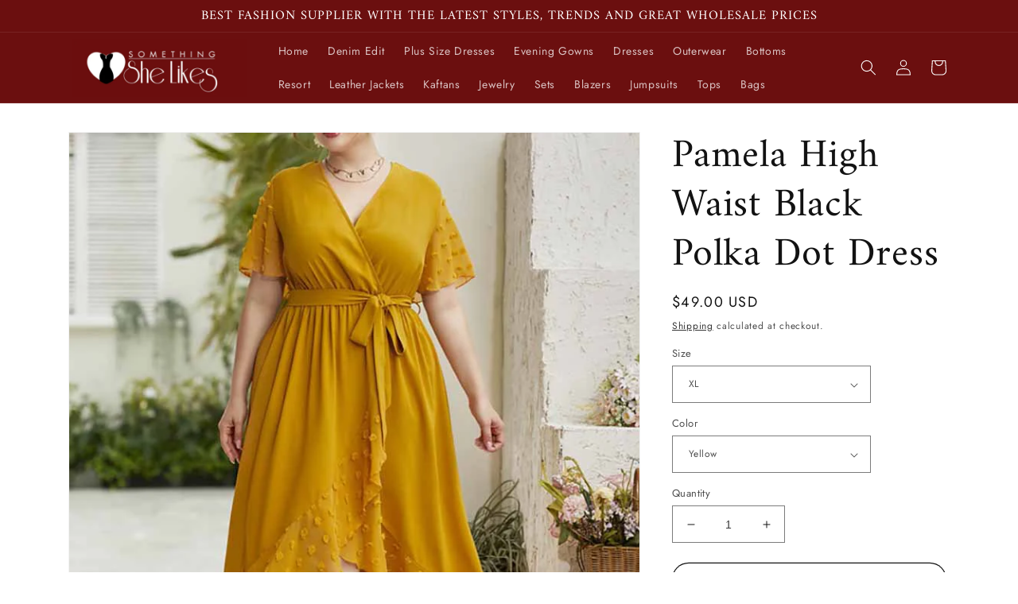

--- FILE ---
content_type: text/html; charset=utf-8
request_url: https://www.somethingshelikes.com/products/plus-size-high-waist-black-polka-dot-elastic-waist-printed-dress-women
body_size: 30327
content:
<!doctype html>
<html class="no-js" lang="en">
  <head>
	<!-- Added by AVADA SEO Suite -->
	








	<!-- /Added by AVADA SEO Suite -->
    <meta charset="utf-8">
    <meta http-equiv="X-UA-Compatible" content="IE=edge">
    <meta name="viewport" content="width=device-width,initial-scale=1">
    <meta name="theme-color" content="">
    <link rel="canonical" href="https://www.somethingshelikes.com/products/plus-size-high-waist-black-polka-dot-elastic-waist-printed-dress-women">
    <link rel="preconnect" href="https://cdn.shopify.com" crossorigin><link rel="preconnect" href="https://fonts.shopifycdn.com" crossorigin><title>
      Pamela High Waist Black Polka Dot Dress
 &ndash; Something She Likes Wholesale</title>

    
      <meta name="description" content="Style: Elegant Fit: Regular Fabric: Polyester Pattern: Solid Element: Ruffle,Belted Neckline: V-Neck Sleeve Type: Regular Sleeve Length: Long Sleeve Product Type: Maxi Dress,Ruffled Dress,Split Dress,Wrap Dress,A Line Dress Occasion: Daily Dress/Skirt Length: Maxi Measurements in CM">
    

    

<meta property="og:site_name" content="Something She Likes Wholesale">
<meta property="og:url" content="https://www.somethingshelikes.com/products/plus-size-high-waist-black-polka-dot-elastic-waist-printed-dress-women">
<meta property="og:title" content="Pamela High Waist Black Polka Dot Dress">
<meta property="og:type" content="product">
<meta property="og:description" content="Style: Elegant Fit: Regular Fabric: Polyester Pattern: Solid Element: Ruffle,Belted Neckline: V-Neck Sleeve Type: Regular Sleeve Length: Long Sleeve Product Type: Maxi Dress,Ruffled Dress,Split Dress,Wrap Dress,A Line Dress Occasion: Daily Dress/Skirt Length: Maxi Measurements in CM"><meta property="og:image" content="http://www.somethingshelikes.com/cdn/shop/products/O1CN01JSctDL27ieLlKmKQw__2208865607831-0-cib.jpg?v=1684383660">
  <meta property="og:image:secure_url" content="https://www.somethingshelikes.com/cdn/shop/products/O1CN01JSctDL27ieLlKmKQw__2208865607831-0-cib.jpg?v=1684383660">
  <meta property="og:image:width" content="750">
  <meta property="og:image:height" content="750"><meta property="og:price:amount" content="49.00">
  <meta property="og:price:currency" content="USD"><meta name="twitter:card" content="summary_large_image">
<meta name="twitter:title" content="Pamela High Waist Black Polka Dot Dress">
<meta name="twitter:description" content="Style: Elegant Fit: Regular Fabric: Polyester Pattern: Solid Element: Ruffle,Belted Neckline: V-Neck Sleeve Type: Regular Sleeve Length: Long Sleeve Product Type: Maxi Dress,Ruffled Dress,Split Dress,Wrap Dress,A Line Dress Occasion: Daily Dress/Skirt Length: Maxi Measurements in CM">


    <script src="//www.somethingshelikes.com/cdn/shop/t/1/assets/global.js?v=149496944046504657681674270511" defer="defer"></script>
    <script>window.performance && window.performance.mark && window.performance.mark('shopify.content_for_header.start');</script><meta name="google-site-verification" content="THLGQKLe0nTXpIg9Tekg2tdwU0YMlv7sFag9-VC7f1w">
<meta id="shopify-digital-wallet" name="shopify-digital-wallet" content="/71074283801/digital_wallets/dialog">
<meta name="shopify-checkout-api-token" content="e862429b1b766e39955215f67871c0a6">
<meta id="in-context-paypal-metadata" data-shop-id="71074283801" data-venmo-supported="false" data-environment="production" data-locale="en_US" data-paypal-v4="true" data-currency="USD">
<link rel="alternate" type="application/json+oembed" href="https://www.somethingshelikes.com/products/plus-size-high-waist-black-polka-dot-elastic-waist-printed-dress-women.oembed">
<script async="async" src="/checkouts/internal/preloads.js?locale=en-US"></script>
<script id="shopify-features" type="application/json">{"accessToken":"e862429b1b766e39955215f67871c0a6","betas":["rich-media-storefront-analytics"],"domain":"www.somethingshelikes.com","predictiveSearch":true,"shopId":71074283801,"locale":"en"}</script>
<script>var Shopify = Shopify || {};
Shopify.shop = "somethingshelikeswholesale.myshopify.com";
Shopify.locale = "en";
Shopify.currency = {"active":"USD","rate":"1.0"};
Shopify.country = "US";
Shopify.theme = {"name":"Dawn","id":142160265497,"schema_name":"Dawn","schema_version":"7.0.1","theme_store_id":887,"role":"main"};
Shopify.theme.handle = "null";
Shopify.theme.style = {"id":null,"handle":null};
Shopify.cdnHost = "www.somethingshelikes.com/cdn";
Shopify.routes = Shopify.routes || {};
Shopify.routes.root = "/";</script>
<script type="module">!function(o){(o.Shopify=o.Shopify||{}).modules=!0}(window);</script>
<script>!function(o){function n(){var o=[];function n(){o.push(Array.prototype.slice.apply(arguments))}return n.q=o,n}var t=o.Shopify=o.Shopify||{};t.loadFeatures=n(),t.autoloadFeatures=n()}(window);</script>
<script id="shop-js-analytics" type="application/json">{"pageType":"product"}</script>
<script defer="defer" async type="module" src="//www.somethingshelikes.com/cdn/shopifycloud/shop-js/modules/v2/client.init-shop-cart-sync_BT-GjEfc.en.esm.js"></script>
<script defer="defer" async type="module" src="//www.somethingshelikes.com/cdn/shopifycloud/shop-js/modules/v2/chunk.common_D58fp_Oc.esm.js"></script>
<script defer="defer" async type="module" src="//www.somethingshelikes.com/cdn/shopifycloud/shop-js/modules/v2/chunk.modal_xMitdFEc.esm.js"></script>
<script type="module">
  await import("//www.somethingshelikes.com/cdn/shopifycloud/shop-js/modules/v2/client.init-shop-cart-sync_BT-GjEfc.en.esm.js");
await import("//www.somethingshelikes.com/cdn/shopifycloud/shop-js/modules/v2/chunk.common_D58fp_Oc.esm.js");
await import("//www.somethingshelikes.com/cdn/shopifycloud/shop-js/modules/v2/chunk.modal_xMitdFEc.esm.js");

  window.Shopify.SignInWithShop?.initShopCartSync?.({"fedCMEnabled":true,"windoidEnabled":true});

</script>
<script>(function() {
  var isLoaded = false;
  function asyncLoad() {
    if (isLoaded) return;
    isLoaded = true;
    var urls = ["https:\/\/cdn.shopify.com\/s\/files\/1\/0449\/2568\/1820\/t\/4\/assets\/booster_currency.js?v=1624978055\u0026shop=somethingshelikeswholesale.myshopify.com","https:\/\/cdn.ryviu.com\/v\/static\/js\/app.js?shop=somethingshelikeswholesale.myshopify.com"];
    for (var i = 0; i < urls.length; i++) {
      var s = document.createElement('script');
      s.type = 'text/javascript';
      s.async = true;
      s.src = urls[i];
      var x = document.getElementsByTagName('script')[0];
      x.parentNode.insertBefore(s, x);
    }
  };
  if(window.attachEvent) {
    window.attachEvent('onload', asyncLoad);
  } else {
    window.addEventListener('load', asyncLoad, false);
  }
})();</script>
<script id="__st">var __st={"a":71074283801,"offset":32400,"reqid":"b9325c35-e0c0-4860-9289-d1e592c736c1-1769456610","pageurl":"www.somethingshelikes.com\/products\/plus-size-high-waist-black-polka-dot-elastic-waist-printed-dress-women","u":"e2b111f8fbc7","p":"product","rtyp":"product","rid":8325861605657};</script>
<script>window.ShopifyPaypalV4VisibilityTracking = true;</script>
<script id="captcha-bootstrap">!function(){'use strict';const t='contact',e='account',n='new_comment',o=[[t,t],['blogs',n],['comments',n],[t,'customer']],c=[[e,'customer_login'],[e,'guest_login'],[e,'recover_customer_password'],[e,'create_customer']],r=t=>t.map((([t,e])=>`form[action*='/${t}']:not([data-nocaptcha='true']) input[name='form_type'][value='${e}']`)).join(','),a=t=>()=>t?[...document.querySelectorAll(t)].map((t=>t.form)):[];function s(){const t=[...o],e=r(t);return a(e)}const i='password',u='form_key',d=['recaptcha-v3-token','g-recaptcha-response','h-captcha-response',i],f=()=>{try{return window.sessionStorage}catch{return}},m='__shopify_v',_=t=>t.elements[u];function p(t,e,n=!1){try{const o=window.sessionStorage,c=JSON.parse(o.getItem(e)),{data:r}=function(t){const{data:e,action:n}=t;return t[m]||n?{data:e,action:n}:{data:t,action:n}}(c);for(const[e,n]of Object.entries(r))t.elements[e]&&(t.elements[e].value=n);n&&o.removeItem(e)}catch(o){console.error('form repopulation failed',{error:o})}}const l='form_type',E='cptcha';function T(t){t.dataset[E]=!0}const w=window,h=w.document,L='Shopify',v='ce_forms',y='captcha';let A=!1;((t,e)=>{const n=(g='f06e6c50-85a8-45c8-87d0-21a2b65856fe',I='https://cdn.shopify.com/shopifycloud/storefront-forms-hcaptcha/ce_storefront_forms_captcha_hcaptcha.v1.5.2.iife.js',D={infoText:'Protected by hCaptcha',privacyText:'Privacy',termsText:'Terms'},(t,e,n)=>{const o=w[L][v],c=o.bindForm;if(c)return c(t,g,e,D).then(n);var r;o.q.push([[t,g,e,D],n]),r=I,A||(h.body.append(Object.assign(h.createElement('script'),{id:'captcha-provider',async:!0,src:r})),A=!0)});var g,I,D;w[L]=w[L]||{},w[L][v]=w[L][v]||{},w[L][v].q=[],w[L][y]=w[L][y]||{},w[L][y].protect=function(t,e){n(t,void 0,e),T(t)},Object.freeze(w[L][y]),function(t,e,n,w,h,L){const[v,y,A,g]=function(t,e,n){const i=e?o:[],u=t?c:[],d=[...i,...u],f=r(d),m=r(i),_=r(d.filter((([t,e])=>n.includes(e))));return[a(f),a(m),a(_),s()]}(w,h,L),I=t=>{const e=t.target;return e instanceof HTMLFormElement?e:e&&e.form},D=t=>v().includes(t);t.addEventListener('submit',(t=>{const e=I(t);if(!e)return;const n=D(e)&&!e.dataset.hcaptchaBound&&!e.dataset.recaptchaBound,o=_(e),c=g().includes(e)&&(!o||!o.value);(n||c)&&t.preventDefault(),c&&!n&&(function(t){try{if(!f())return;!function(t){const e=f();if(!e)return;const n=_(t);if(!n)return;const o=n.value;o&&e.removeItem(o)}(t);const e=Array.from(Array(32),(()=>Math.random().toString(36)[2])).join('');!function(t,e){_(t)||t.append(Object.assign(document.createElement('input'),{type:'hidden',name:u})),t.elements[u].value=e}(t,e),function(t,e){const n=f();if(!n)return;const o=[...t.querySelectorAll(`input[type='${i}']`)].map((({name:t})=>t)),c=[...d,...o],r={};for(const[a,s]of new FormData(t).entries())c.includes(a)||(r[a]=s);n.setItem(e,JSON.stringify({[m]:1,action:t.action,data:r}))}(t,e)}catch(e){console.error('failed to persist form',e)}}(e),e.submit())}));const S=(t,e)=>{t&&!t.dataset[E]&&(n(t,e.some((e=>e===t))),T(t))};for(const o of['focusin','change'])t.addEventListener(o,(t=>{const e=I(t);D(e)&&S(e,y())}));const B=e.get('form_key'),M=e.get(l),P=B&&M;t.addEventListener('DOMContentLoaded',(()=>{const t=y();if(P)for(const e of t)e.elements[l].value===M&&p(e,B);[...new Set([...A(),...v().filter((t=>'true'===t.dataset.shopifyCaptcha))])].forEach((e=>S(e,t)))}))}(h,new URLSearchParams(w.location.search),n,t,e,['guest_login'])})(!0,!0)}();</script>
<script integrity="sha256-4kQ18oKyAcykRKYeNunJcIwy7WH5gtpwJnB7kiuLZ1E=" data-source-attribution="shopify.loadfeatures" defer="defer" src="//www.somethingshelikes.com/cdn/shopifycloud/storefront/assets/storefront/load_feature-a0a9edcb.js" crossorigin="anonymous"></script>
<script data-source-attribution="shopify.dynamic_checkout.dynamic.init">var Shopify=Shopify||{};Shopify.PaymentButton=Shopify.PaymentButton||{isStorefrontPortableWallets:!0,init:function(){window.Shopify.PaymentButton.init=function(){};var t=document.createElement("script");t.src="https://www.somethingshelikes.com/cdn/shopifycloud/portable-wallets/latest/portable-wallets.en.js",t.type="module",document.head.appendChild(t)}};
</script>
<script data-source-attribution="shopify.dynamic_checkout.buyer_consent">
  function portableWalletsHideBuyerConsent(e){var t=document.getElementById("shopify-buyer-consent"),n=document.getElementById("shopify-subscription-policy-button");t&&n&&(t.classList.add("hidden"),t.setAttribute("aria-hidden","true"),n.removeEventListener("click",e))}function portableWalletsShowBuyerConsent(e){var t=document.getElementById("shopify-buyer-consent"),n=document.getElementById("shopify-subscription-policy-button");t&&n&&(t.classList.remove("hidden"),t.removeAttribute("aria-hidden"),n.addEventListener("click",e))}window.Shopify?.PaymentButton&&(window.Shopify.PaymentButton.hideBuyerConsent=portableWalletsHideBuyerConsent,window.Shopify.PaymentButton.showBuyerConsent=portableWalletsShowBuyerConsent);
</script>
<script>
  function portableWalletsCleanup(e){e&&e.src&&console.error("Failed to load portable wallets script "+e.src);var t=document.querySelectorAll("shopify-accelerated-checkout .shopify-payment-button__skeleton, shopify-accelerated-checkout-cart .wallet-cart-button__skeleton"),e=document.getElementById("shopify-buyer-consent");for(let e=0;e<t.length;e++)t[e].remove();e&&e.remove()}function portableWalletsNotLoadedAsModule(e){e instanceof ErrorEvent&&"string"==typeof e.message&&e.message.includes("import.meta")&&"string"==typeof e.filename&&e.filename.includes("portable-wallets")&&(window.removeEventListener("error",portableWalletsNotLoadedAsModule),window.Shopify.PaymentButton.failedToLoad=e,"loading"===document.readyState?document.addEventListener("DOMContentLoaded",window.Shopify.PaymentButton.init):window.Shopify.PaymentButton.init())}window.addEventListener("error",portableWalletsNotLoadedAsModule);
</script>

<script type="module" src="https://www.somethingshelikes.com/cdn/shopifycloud/portable-wallets/latest/portable-wallets.en.js" onError="portableWalletsCleanup(this)" crossorigin="anonymous"></script>
<script nomodule>
  document.addEventListener("DOMContentLoaded", portableWalletsCleanup);
</script>

<link id="shopify-accelerated-checkout-styles" rel="stylesheet" media="screen" href="https://www.somethingshelikes.com/cdn/shopifycloud/portable-wallets/latest/accelerated-checkout-backwards-compat.css" crossorigin="anonymous">
<style id="shopify-accelerated-checkout-cart">
        #shopify-buyer-consent {
  margin-top: 1em;
  display: inline-block;
  width: 100%;
}

#shopify-buyer-consent.hidden {
  display: none;
}

#shopify-subscription-policy-button {
  background: none;
  border: none;
  padding: 0;
  text-decoration: underline;
  font-size: inherit;
  cursor: pointer;
}

#shopify-subscription-policy-button::before {
  box-shadow: none;
}

      </style>
<script id="sections-script" data-sections="header,footer" defer="defer" src="//www.somethingshelikes.com/cdn/shop/t/1/compiled_assets/scripts.js?v=433"></script>
<script>window.performance && window.performance.mark && window.performance.mark('shopify.content_for_header.end');</script>


    <style data-shopify>
      @font-face {
  font-family: Jost;
  font-weight: 400;
  font-style: normal;
  font-display: swap;
  src: url("//www.somethingshelikes.com/cdn/fonts/jost/jost_n4.d47a1b6347ce4a4c9f437608011273009d91f2b7.woff2") format("woff2"),
       url("//www.somethingshelikes.com/cdn/fonts/jost/jost_n4.791c46290e672b3f85c3d1c651ef2efa3819eadd.woff") format("woff");
}

      @font-face {
  font-family: Jost;
  font-weight: 700;
  font-style: normal;
  font-display: swap;
  src: url("//www.somethingshelikes.com/cdn/fonts/jost/jost_n7.921dc18c13fa0b0c94c5e2517ffe06139c3615a3.woff2") format("woff2"),
       url("//www.somethingshelikes.com/cdn/fonts/jost/jost_n7.cbfc16c98c1e195f46c536e775e4e959c5f2f22b.woff") format("woff");
}

      @font-face {
  font-family: Jost;
  font-weight: 400;
  font-style: italic;
  font-display: swap;
  src: url("//www.somethingshelikes.com/cdn/fonts/jost/jost_i4.b690098389649750ada222b9763d55796c5283a5.woff2") format("woff2"),
       url("//www.somethingshelikes.com/cdn/fonts/jost/jost_i4.fd766415a47e50b9e391ae7ec04e2ae25e7e28b0.woff") format("woff");
}

      @font-face {
  font-family: Jost;
  font-weight: 700;
  font-style: italic;
  font-display: swap;
  src: url("//www.somethingshelikes.com/cdn/fonts/jost/jost_i7.d8201b854e41e19d7ed9b1a31fe4fe71deea6d3f.woff2") format("woff2"),
       url("//www.somethingshelikes.com/cdn/fonts/jost/jost_i7.eae515c34e26b6c853efddc3fc0c552e0de63757.woff") format("woff");
}

      @font-face {
  font-family: Amiri;
  font-weight: 400;
  font-style: normal;
  font-display: swap;
  src: url("//www.somethingshelikes.com/cdn/fonts/amiri/amiri_n4.fee8c3379b68ea3b9c7241a63b8a252071faad52.woff2") format("woff2"),
       url("//www.somethingshelikes.com/cdn/fonts/amiri/amiri_n4.94cde4e18ec8ae53bf8f7240b84e1f76ce23772d.woff") format("woff");
}


      :root {
        --font-body-family: Jost, sans-serif;
        --font-body-style: normal;
        --font-body-weight: 400;
        --font-body-weight-bold: 700;

        --font-heading-family: Amiri, serif;
        --font-heading-style: normal;
        --font-heading-weight: 400;

        --font-body-scale: 1.0;
        --font-heading-scale: 1.25;

        --color-base-text: 18, 18, 18;
        --color-shadow: 18, 18, 18;
        --color-base-background-1: 255, 255, 255;
        --color-base-background-2: 243, 243, 243;
        --color-base-solid-button-labels: 255, 255, 255;
        --color-base-outline-button-labels: 18, 18, 18;
        --color-base-accent-1: 107, 15, 15;
        --color-base-accent-2: 204, 56, 56;
        --payment-terms-background-color: #ffffff;

        --gradient-base-background-1: #ffffff;
        --gradient-base-background-2: #f3f3f3;
        --gradient-base-accent-1: #6b0f0f;
        --gradient-base-accent-2: #cc3838;

        --media-padding: px;
        --media-border-opacity: 0.05;
        --media-border-width: 1px;
        --media-radius: 0px;
        --media-shadow-opacity: 0.0;
        --media-shadow-horizontal-offset: 0px;
        --media-shadow-vertical-offset: 4px;
        --media-shadow-blur-radius: 5px;
        --media-shadow-visible: 0;

        --page-width: 120rem;
        --page-width-margin: 0rem;

        --product-card-image-padding: 0.0rem;
        --product-card-corner-radius: 1.2rem;
        --product-card-text-alignment: left;
        --product-card-border-width: 0.0rem;
        --product-card-border-opacity: 0.1;
        --product-card-shadow-opacity: 0.0;
        --product-card-shadow-visible: 0;
        --product-card-shadow-horizontal-offset: 0.0rem;
        --product-card-shadow-vertical-offset: 0.4rem;
        --product-card-shadow-blur-radius: 0.5rem;

        --collection-card-image-padding: 0.0rem;
        --collection-card-corner-radius: 1.4rem;
        --collection-card-text-alignment: left;
        --collection-card-border-width: 0.0rem;
        --collection-card-border-opacity: 0.1;
        --collection-card-shadow-opacity: 0.0;
        --collection-card-shadow-visible: 0;
        --collection-card-shadow-horizontal-offset: 0.0rem;
        --collection-card-shadow-vertical-offset: 0.4rem;
        --collection-card-shadow-blur-radius: 0.5rem;

        --blog-card-image-padding: 0.0rem;
        --blog-card-corner-radius: 0.0rem;
        --blog-card-text-alignment: left;
        --blog-card-border-width: 0.0rem;
        --blog-card-border-opacity: 0.1;
        --blog-card-shadow-opacity: 0.0;
        --blog-card-shadow-visible: 0;
        --blog-card-shadow-horizontal-offset: 0.0rem;
        --blog-card-shadow-vertical-offset: 0.4rem;
        --blog-card-shadow-blur-radius: 0.5rem;

        --badge-corner-radius: 4.0rem;

        --popup-border-width: 1px;
        --popup-border-opacity: 0.1;
        --popup-corner-radius: 0px;
        --popup-shadow-opacity: 0.0;
        --popup-shadow-horizontal-offset: 0px;
        --popup-shadow-vertical-offset: 4px;
        --popup-shadow-blur-radius: 5px;

        --drawer-border-width: 1px;
        --drawer-border-opacity: 0.1;
        --drawer-shadow-opacity: 0.0;
        --drawer-shadow-horizontal-offset: 0px;
        --drawer-shadow-vertical-offset: 4px;
        --drawer-shadow-blur-radius: 5px;

        --spacing-sections-desktop: 0px;
        --spacing-sections-mobile: 0px;

        --grid-desktop-vertical-spacing: 8px;
        --grid-desktop-horizontal-spacing: 8px;
        --grid-mobile-vertical-spacing: 4px;
        --grid-mobile-horizontal-spacing: 4px;

        --text-boxes-border-opacity: 0.1;
        --text-boxes-border-width: 0px;
        --text-boxes-radius: 0px;
        --text-boxes-shadow-opacity: 0.0;
        --text-boxes-shadow-visible: 0;
        --text-boxes-shadow-horizontal-offset: 0px;
        --text-boxes-shadow-vertical-offset: 4px;
        --text-boxes-shadow-blur-radius: 5px;

        --buttons-radius: 20px;
        --buttons-radius-outset: 21px;
        --buttons-border-width: 1px;
        --buttons-border-opacity: 1.0;
        --buttons-shadow-opacity: 0.0;
        --buttons-shadow-visible: 0;
        --buttons-shadow-horizontal-offset: 0px;
        --buttons-shadow-vertical-offset: 4px;
        --buttons-shadow-blur-radius: 5px;
        --buttons-border-offset: 0.3px;

        --inputs-radius: 0px;
        --inputs-border-width: 1px;
        --inputs-border-opacity: 0.55;
        --inputs-shadow-opacity: 0.0;
        --inputs-shadow-horizontal-offset: 0px;
        --inputs-margin-offset: 0px;
        --inputs-shadow-vertical-offset: 4px;
        --inputs-shadow-blur-radius: 5px;
        --inputs-radius-outset: 0px;

        --variant-pills-radius: 40px;
        --variant-pills-border-width: 1px;
        --variant-pills-border-opacity: 0.55;
        --variant-pills-shadow-opacity: 0.0;
        --variant-pills-shadow-horizontal-offset: 0px;
        --variant-pills-shadow-vertical-offset: 4px;
        --variant-pills-shadow-blur-radius: 5px;
      }

      *,
      *::before,
      *::after {
        box-sizing: inherit;
      }

      html {
        box-sizing: border-box;
        font-size: calc(var(--font-body-scale) * 62.5%);
        height: 100%;
      }

      body {
        display: grid;
        grid-template-rows: auto auto 1fr auto;
        grid-template-columns: 100%;
        min-height: 100%;
        margin: 0;
        font-size: 1.5rem;
        letter-spacing: 0.06rem;
        line-height: calc(1 + 0.8 / var(--font-body-scale));
        font-family: var(--font-body-family);
        font-style: var(--font-body-style);
        font-weight: var(--font-body-weight);
      }

      @media screen and (min-width: 750px) {
        body {
          font-size: 1.6rem;
        }
      }
    </style>

    <link href="//www.somethingshelikes.com/cdn/shop/t/1/assets/base.css?v=88290808517547527771674270527" rel="stylesheet" type="text/css" media="all" />
<link rel="preload" as="font" href="//www.somethingshelikes.com/cdn/fonts/jost/jost_n4.d47a1b6347ce4a4c9f437608011273009d91f2b7.woff2" type="font/woff2" crossorigin><link rel="preload" as="font" href="//www.somethingshelikes.com/cdn/fonts/amiri/amiri_n4.fee8c3379b68ea3b9c7241a63b8a252071faad52.woff2" type="font/woff2" crossorigin><link rel="stylesheet" href="//www.somethingshelikes.com/cdn/shop/t/1/assets/component-predictive-search.css?v=83512081251802922551674270507" media="print" onload="this.media='all'"><script>document.documentElement.className = document.documentElement.className.replace('no-js', 'js');
    if (Shopify.designMode) {
      document.documentElement.classList.add('shopify-design-mode');
    }
    </script>
  
<!-- BEGIN app block: shopify://apps/ryviu-product-reviews-app/blocks/ryviu-js/807ad6ed-1a6a-4559-abea-ed062858d9da -->
<script>
  // RYVIU APP :: Settings
  var ryviu_global_settings = {"design_settings":{"client_theme":"default","date":"timeago","colection":true,"no_review":true,"reviews_per_page":"10","sort":"late","verify_reply":true,"verify_review":true,"defaultDate":"timeago","showing":30,"no_number":false,"defautDate":"timeago","aimgs":false},"form":{"colorTitle":"#696969","colorInput":"#464646","colorNotice":"#dd2c00","colorStarForm":"#ececec","starActivecolor":"#fdbc00","colorSubmit":"#ffffff","backgroundSubmit":"#00aeef","showtitleForm":true,"showTitle":true,"autoPublish":true,"loadAfterContentLoaded":true,"titleName":"Your Name","placeholderName":"John Smith","titleForm":"Rate Us","titleSuccess":"Thank you! Your review is submited.","noticeName":"Your name is required field","titleEmail":"Your Email","placeholderEmail":"example@yourdomain.com","noticeEmail":"Your email is required and valid email","titleSubject":"Review Title","placeholderSubject":"Look great","noticeSubject":"Title is required field","titleMessenger":"Review Content","noticeMessenger":"Your review is required field","placeholderMessenger":"Write something","titleSubmit":"Submit Your Review"},"questions":{"answer_form":"Your answers","answer_text":"Answer question","ask_community_text":"Ask the community","by_text":"Author","community_text":"Ask the community here","des_form":"Ask a question to the community here","email_form":"Your E-Mail Adresse","helpful_text":"Most helpful","input_text":"Have a question? Search for answers","name_form":"Your Name","newest_text":"Latest New","notice_form":"Complete before submitting","of_text":"of","on_text":"am","placeholder_answer_form":"Answer is a required field!","placeholder_question_form":"Question is a required field!","question_answer_form":"Question","question_form":"Your question","questions_text":"questions","showing_text":"Show","submit_answer_form":"Send a reply","submit_form":"Send a question","titleCustomer":"","title_answer_form":"Answer question","title_form":"No answer found?","write_question_text":"Ask a question"},"review_widget":{"star":1,"hidedate":false,"noreview":true,"showspam":true,"style":"style2","order_by":"late","starStyle":"style1","starActiveStyle":"style1","starcolor":"#e6e6e6","dateSelect":"dateDefaut","title":true,"noavatar":false,"nostars":false,"customDate":"dd\/MM\/yy","starActivecolor":"#fdbc00","colorTitle":"#6c8187","colorAvatar":"#f8f8f8","colorWrite":"#ffffff","backgroundWrite":"#ffb102","colorVerified":"#05d92d","nowrite":false,"disablePurchase":false,"disableWidget":false,"disableReply":true,"disableHelpul":false,"nolastname":false,"hideFlag":false,"payment_type":"Monthly","reviewText":"review","outofText":"out of","starsText":"stars","helpulText":"Is this helpful?","ryplyText":"Comment","latestText":"Latest","oldestText":"Oldest","tstar5":"Excellent","tstar4":"Very Good","tstar3":"Average","tstar2":"Poor","tstar1":"Terrible","showingText":"Showing","ofText":"of","reviewsText":"reviews","noReviews":"No reviews","firstReview":"Write a first review now","showText":"Show:","sortbyText":"Sort by:","titleWrite":"Write a review","textVerified":"Verified Purchase","titleCustomer":"Customer Reviews","backgroundRyviu":"transparent","paddingTop":"0","paddingLeft":"0","paddingRight":"0","paddingBottom":"0","borderWidth":"0","borderStyle":"solid","borderColor":"#ffffff","show_title_customer":false,"filter_reviews":"all","filter_reviews_local":"US","random_from":0,"random_to":20,"starHeight":13}};
  var ryviu_version = '1';
  if (typeof Shopify !== 'undefined' && Shopify.designMode && document.documentElement) {
    document.documentElement.classList.add('ryviu-shopify-mode');
  }
</script>



<!-- END app block --><!-- BEGIN app block: shopify://apps/avada-seo-suite/blocks/avada-seo/15507c6e-1aa3-45d3-b698-7e175e033440 --><script>
  window.AVADA_SEO_ENABLED = true;
</script><!-- BEGIN app snippet: avada-broken-link-manager --><!-- END app snippet --><!-- BEGIN app snippet: avada-seo-site --><!-- END app snippet --><!-- BEGIN app snippet: avada-robot-onpage --><!-- Avada SEO Robot Onpage -->












<!-- END app snippet --><!-- BEGIN app snippet: avada-frequently-asked-questions -->







<!-- END app snippet --><!-- BEGIN app snippet: avada-custom-css --> <!-- BEGIN Avada SEO custom CSS END -->


<!-- END Avada SEO custom CSS END -->
<!-- END app snippet --><!-- BEGIN app snippet: avada-loading --><style>
  @keyframes avada-rotate {
    0% { transform: rotate(0); }
    100% { transform: rotate(360deg); }
  }

  @keyframes avada-fade-out {
    0% { opacity: 1; visibility: visible; }
    100% { opacity: 0; visibility: hidden; }
  }

  .Avada-LoadingScreen {
    display: none;
    width: 100%;
    height: 100vh;
    top: 0;
    position: fixed;
    z-index: 9999;
    display: flex;
    align-items: center;
    justify-content: center;
  
    background-image: url();
    background-position: center;
    background-size: cover;
    background-repeat: no-repeat;
  
  }

  .Avada-LoadingScreen svg {
    animation: avada-rotate 1s linear infinite;
    width: px;
    height: px;
  }
</style>
<script>
  const themeId = Shopify.theme.id;
  const loadingSettingsValue = null;
  const loadingType = loadingSettingsValue?.loadingType;
  function renderLoading() {
    new MutationObserver((mutations, observer) => {
      if (document.body) {
        observer.disconnect();
        const loadingDiv = document.createElement('div');
        loadingDiv.className = 'Avada-LoadingScreen';
        if(loadingType === 'custom_logo' || loadingType === 'favicon_logo') {
          const srcLoadingImage = loadingSettingsValue?.customLogoThemeIds[themeId] || '';
          if(srcLoadingImage) {
            loadingDiv.innerHTML = `
            <img alt="Avada logo"  height="600px" loading="eager" fetchpriority="high"
              src="${srcLoadingImage}&width=600"
              width="600px" />
              `
          }
        }
        if(loadingType === 'circle') {
          loadingDiv.innerHTML = `
        <svg viewBox="0 0 40 40" fill="none" xmlns="http://www.w3.org/2000/svg">
          <path d="M20 3.75C11.0254 3.75 3.75 11.0254 3.75 20C3.75 21.0355 2.91053 21.875 1.875 21.875C0.839475 21.875 0 21.0355 0 20C0 8.9543 8.9543 0 20 0C31.0457 0 40 8.9543 40 20C40 31.0457 31.0457 40 20 40C18.9645 40 18.125 39.1605 18.125 38.125C18.125 37.0895 18.9645 36.25 20 36.25C28.9748 36.25 36.25 28.9748 36.25 20C36.25 11.0254 28.9748 3.75 20 3.75Z" fill=""/>
        </svg>
      `;
        }

        document.body.insertBefore(loadingDiv, document.body.firstChild || null);
        const e = '';
        const t = '';
        const o = 'first' === t;
        const a = sessionStorage.getItem('isShowLoadingAvada');
        const n = document.querySelector('.Avada-LoadingScreen');
        if (a && o) return (n.style.display = 'none');
        n.style.display = 'flex';
        const i = document.body;
        i.style.overflow = 'hidden';
        const l = () => {
          i.style.overflow = 'auto';
          n.style.animation = 'avada-fade-out 1s ease-out forwards';
          setTimeout(() => {
            n.style.display = 'none';
          }, 1000);
        };
        if ((o && !a && sessionStorage.setItem('isShowLoadingAvada', true), 'duration_auto' === e)) {
          window.onload = function() {
            l();
          };
          return;
        }
        setTimeout(() => {
          l();
        }, 1000 * e);
      }
    }).observe(document.documentElement, { childList: true, subtree: true });
  };
  function isNullish(value) {
    return value === null || value === undefined;
  }
  const themeIds = '';
  const themeIdsArray = themeIds ? themeIds.split(',') : [];

  if(!isNullish(themeIds) && themeIdsArray.includes(themeId.toString()) && loadingSettingsValue?.enabled) {
    renderLoading();
  }

  if(isNullish(loadingSettingsValue?.themeIds) && loadingSettingsValue?.enabled) {
    renderLoading();
  }
</script>
<!-- END app snippet --><!-- BEGIN app snippet: avada-seo-social-post --><!-- END app snippet -->
<!-- END app block --><script src="https://cdn.shopify.com/extensions/a9a32278-85fd-435d-a2e4-15afbc801656/nova-multi-currency-converter-1/assets/nova-cur-app-embed.js" type="text/javascript" defer="defer"></script>
<link href="https://cdn.shopify.com/extensions/a9a32278-85fd-435d-a2e4-15afbc801656/nova-multi-currency-converter-1/assets/nova-cur.css" rel="stylesheet" type="text/css" media="all">
<link href="https://monorail-edge.shopifysvc.com" rel="dns-prefetch">
<script>(function(){if ("sendBeacon" in navigator && "performance" in window) {try {var session_token_from_headers = performance.getEntriesByType('navigation')[0].serverTiming.find(x => x.name == '_s').description;} catch {var session_token_from_headers = undefined;}var session_cookie_matches = document.cookie.match(/_shopify_s=([^;]*)/);var session_token_from_cookie = session_cookie_matches && session_cookie_matches.length === 2 ? session_cookie_matches[1] : "";var session_token = session_token_from_headers || session_token_from_cookie || "";function handle_abandonment_event(e) {var entries = performance.getEntries().filter(function(entry) {return /monorail-edge.shopifysvc.com/.test(entry.name);});if (!window.abandonment_tracked && entries.length === 0) {window.abandonment_tracked = true;var currentMs = Date.now();var navigation_start = performance.timing.navigationStart;var payload = {shop_id: 71074283801,url: window.location.href,navigation_start,duration: currentMs - navigation_start,session_token,page_type: "product"};window.navigator.sendBeacon("https://monorail-edge.shopifysvc.com/v1/produce", JSON.stringify({schema_id: "online_store_buyer_site_abandonment/1.1",payload: payload,metadata: {event_created_at_ms: currentMs,event_sent_at_ms: currentMs}}));}}window.addEventListener('pagehide', handle_abandonment_event);}}());</script>
<script id="web-pixels-manager-setup">(function e(e,d,r,n,o){if(void 0===o&&(o={}),!Boolean(null===(a=null===(i=window.Shopify)||void 0===i?void 0:i.analytics)||void 0===a?void 0:a.replayQueue)){var i,a;window.Shopify=window.Shopify||{};var t=window.Shopify;t.analytics=t.analytics||{};var s=t.analytics;s.replayQueue=[],s.publish=function(e,d,r){return s.replayQueue.push([e,d,r]),!0};try{self.performance.mark("wpm:start")}catch(e){}var l=function(){var e={modern:/Edge?\/(1{2}[4-9]|1[2-9]\d|[2-9]\d{2}|\d{4,})\.\d+(\.\d+|)|Firefox\/(1{2}[4-9]|1[2-9]\d|[2-9]\d{2}|\d{4,})\.\d+(\.\d+|)|Chrom(ium|e)\/(9{2}|\d{3,})\.\d+(\.\d+|)|(Maci|X1{2}).+ Version\/(15\.\d+|(1[6-9]|[2-9]\d|\d{3,})\.\d+)([,.]\d+|)( \(\w+\)|)( Mobile\/\w+|) Safari\/|Chrome.+OPR\/(9{2}|\d{3,})\.\d+\.\d+|(CPU[ +]OS|iPhone[ +]OS|CPU[ +]iPhone|CPU IPhone OS|CPU iPad OS)[ +]+(15[._]\d+|(1[6-9]|[2-9]\d|\d{3,})[._]\d+)([._]\d+|)|Android:?[ /-](13[3-9]|1[4-9]\d|[2-9]\d{2}|\d{4,})(\.\d+|)(\.\d+|)|Android.+Firefox\/(13[5-9]|1[4-9]\d|[2-9]\d{2}|\d{4,})\.\d+(\.\d+|)|Android.+Chrom(ium|e)\/(13[3-9]|1[4-9]\d|[2-9]\d{2}|\d{4,})\.\d+(\.\d+|)|SamsungBrowser\/([2-9]\d|\d{3,})\.\d+/,legacy:/Edge?\/(1[6-9]|[2-9]\d|\d{3,})\.\d+(\.\d+|)|Firefox\/(5[4-9]|[6-9]\d|\d{3,})\.\d+(\.\d+|)|Chrom(ium|e)\/(5[1-9]|[6-9]\d|\d{3,})\.\d+(\.\d+|)([\d.]+$|.*Safari\/(?![\d.]+ Edge\/[\d.]+$))|(Maci|X1{2}).+ Version\/(10\.\d+|(1[1-9]|[2-9]\d|\d{3,})\.\d+)([,.]\d+|)( \(\w+\)|)( Mobile\/\w+|) Safari\/|Chrome.+OPR\/(3[89]|[4-9]\d|\d{3,})\.\d+\.\d+|(CPU[ +]OS|iPhone[ +]OS|CPU[ +]iPhone|CPU IPhone OS|CPU iPad OS)[ +]+(10[._]\d+|(1[1-9]|[2-9]\d|\d{3,})[._]\d+)([._]\d+|)|Android:?[ /-](13[3-9]|1[4-9]\d|[2-9]\d{2}|\d{4,})(\.\d+|)(\.\d+|)|Mobile Safari.+OPR\/([89]\d|\d{3,})\.\d+\.\d+|Android.+Firefox\/(13[5-9]|1[4-9]\d|[2-9]\d{2}|\d{4,})\.\d+(\.\d+|)|Android.+Chrom(ium|e)\/(13[3-9]|1[4-9]\d|[2-9]\d{2}|\d{4,})\.\d+(\.\d+|)|Android.+(UC? ?Browser|UCWEB|U3)[ /]?(15\.([5-9]|\d{2,})|(1[6-9]|[2-9]\d|\d{3,})\.\d+)\.\d+|SamsungBrowser\/(5\.\d+|([6-9]|\d{2,})\.\d+)|Android.+MQ{2}Browser\/(14(\.(9|\d{2,})|)|(1[5-9]|[2-9]\d|\d{3,})(\.\d+|))(\.\d+|)|K[Aa][Ii]OS\/(3\.\d+|([4-9]|\d{2,})\.\d+)(\.\d+|)/},d=e.modern,r=e.legacy,n=navigator.userAgent;return n.match(d)?"modern":n.match(r)?"legacy":"unknown"}(),u="modern"===l?"modern":"legacy",c=(null!=n?n:{modern:"",legacy:""})[u],f=function(e){return[e.baseUrl,"/wpm","/b",e.hashVersion,"modern"===e.buildTarget?"m":"l",".js"].join("")}({baseUrl:d,hashVersion:r,buildTarget:u}),m=function(e){var d=e.version,r=e.bundleTarget,n=e.surface,o=e.pageUrl,i=e.monorailEndpoint;return{emit:function(e){var a=e.status,t=e.errorMsg,s=(new Date).getTime(),l=JSON.stringify({metadata:{event_sent_at_ms:s},events:[{schema_id:"web_pixels_manager_load/3.1",payload:{version:d,bundle_target:r,page_url:o,status:a,surface:n,error_msg:t},metadata:{event_created_at_ms:s}}]});if(!i)return console&&console.warn&&console.warn("[Web Pixels Manager] No Monorail endpoint provided, skipping logging."),!1;try{return self.navigator.sendBeacon.bind(self.navigator)(i,l)}catch(e){}var u=new XMLHttpRequest;try{return u.open("POST",i,!0),u.setRequestHeader("Content-Type","text/plain"),u.send(l),!0}catch(e){return console&&console.warn&&console.warn("[Web Pixels Manager] Got an unhandled error while logging to Monorail."),!1}}}}({version:r,bundleTarget:l,surface:e.surface,pageUrl:self.location.href,monorailEndpoint:e.monorailEndpoint});try{o.browserTarget=l,function(e){var d=e.src,r=e.async,n=void 0===r||r,o=e.onload,i=e.onerror,a=e.sri,t=e.scriptDataAttributes,s=void 0===t?{}:t,l=document.createElement("script"),u=document.querySelector("head"),c=document.querySelector("body");if(l.async=n,l.src=d,a&&(l.integrity=a,l.crossOrigin="anonymous"),s)for(var f in s)if(Object.prototype.hasOwnProperty.call(s,f))try{l.dataset[f]=s[f]}catch(e){}if(o&&l.addEventListener("load",o),i&&l.addEventListener("error",i),u)u.appendChild(l);else{if(!c)throw new Error("Did not find a head or body element to append the script");c.appendChild(l)}}({src:f,async:!0,onload:function(){if(!function(){var e,d;return Boolean(null===(d=null===(e=window.Shopify)||void 0===e?void 0:e.analytics)||void 0===d?void 0:d.initialized)}()){var d=window.webPixelsManager.init(e)||void 0;if(d){var r=window.Shopify.analytics;r.replayQueue.forEach((function(e){var r=e[0],n=e[1],o=e[2];d.publishCustomEvent(r,n,o)})),r.replayQueue=[],r.publish=d.publishCustomEvent,r.visitor=d.visitor,r.initialized=!0}}},onerror:function(){return m.emit({status:"failed",errorMsg:"".concat(f," has failed to load")})},sri:function(e){var d=/^sha384-[A-Za-z0-9+/=]+$/;return"string"==typeof e&&d.test(e)}(c)?c:"",scriptDataAttributes:o}),m.emit({status:"loading"})}catch(e){m.emit({status:"failed",errorMsg:(null==e?void 0:e.message)||"Unknown error"})}}})({shopId: 71074283801,storefrontBaseUrl: "https://www.somethingshelikes.com",extensionsBaseUrl: "https://extensions.shopifycdn.com/cdn/shopifycloud/web-pixels-manager",monorailEndpoint: "https://monorail-edge.shopifysvc.com/unstable/produce_batch",surface: "storefront-renderer",enabledBetaFlags: ["2dca8a86"],webPixelsConfigList: [{"id":"909312281","configuration":"{\"config\":\"{\\\"pixel_id\\\":\\\"GT-MR4FDPZ\\\",\\\"target_country\\\":\\\"US\\\",\\\"gtag_events\\\":[{\\\"type\\\":\\\"purchase\\\",\\\"action_label\\\":\\\"MC-MLJTBNKRQZ\\\"},{\\\"type\\\":\\\"page_view\\\",\\\"action_label\\\":\\\"MC-MLJTBNKRQZ\\\"},{\\\"type\\\":\\\"view_item\\\",\\\"action_label\\\":\\\"MC-MLJTBNKRQZ\\\"}],\\\"enable_monitoring_mode\\\":false}\"}","eventPayloadVersion":"v1","runtimeContext":"OPEN","scriptVersion":"b2a88bafab3e21179ed38636efcd8a93","type":"APP","apiClientId":1780363,"privacyPurposes":[],"dataSharingAdjustments":{"protectedCustomerApprovalScopes":["read_customer_address","read_customer_email","read_customer_name","read_customer_personal_data","read_customer_phone"]}},{"id":"284033305","configuration":"{\"pixel_id\":\"257671700283752\",\"pixel_type\":\"facebook_pixel\",\"metaapp_system_user_token\":\"-\"}","eventPayloadVersion":"v1","runtimeContext":"OPEN","scriptVersion":"ca16bc87fe92b6042fbaa3acc2fbdaa6","type":"APP","apiClientId":2329312,"privacyPurposes":["ANALYTICS","MARKETING","SALE_OF_DATA"],"dataSharingAdjustments":{"protectedCustomerApprovalScopes":["read_customer_address","read_customer_email","read_customer_name","read_customer_personal_data","read_customer_phone"]}},{"id":"shopify-app-pixel","configuration":"{}","eventPayloadVersion":"v1","runtimeContext":"STRICT","scriptVersion":"0450","apiClientId":"shopify-pixel","type":"APP","privacyPurposes":["ANALYTICS","MARKETING"]},{"id":"shopify-custom-pixel","eventPayloadVersion":"v1","runtimeContext":"LAX","scriptVersion":"0450","apiClientId":"shopify-pixel","type":"CUSTOM","privacyPurposes":["ANALYTICS","MARKETING"]}],isMerchantRequest: false,initData: {"shop":{"name":"Something She Likes Wholesale","paymentSettings":{"currencyCode":"USD"},"myshopifyDomain":"somethingshelikeswholesale.myshopify.com","countryCode":"HK","storefrontUrl":"https:\/\/www.somethingshelikes.com"},"customer":null,"cart":null,"checkout":null,"productVariants":[{"price":{"amount":49.0,"currencyCode":"USD"},"product":{"title":"Pamela High Waist Black Polka Dot Dress","vendor":"Citistore","id":"8325861605657","untranslatedTitle":"Pamela High Waist Black Polka Dot Dress","url":"\/products\/plus-size-high-waist-black-polka-dot-elastic-waist-printed-dress-women","type":""},"id":"45253312676121","image":{"src":"\/\/www.somethingshelikes.com\/cdn\/shop\/files\/O1CN015hI3Dl27ieLfvp9uF__2208865607831-0-cib.jpg?v=1684383666"},"sku":"F00176487-105","title":"XL \/ Yellow","untranslatedTitle":"XL \/ Yellow"},{"price":{"amount":49.0,"currencyCode":"USD"},"product":{"title":"Pamela High Waist Black Polka Dot Dress","vendor":"Citistore","id":"8325861605657","untranslatedTitle":"Pamela High Waist Black Polka Dot Dress","url":"\/products\/plus-size-high-waist-black-polka-dot-elastic-waist-printed-dress-women","type":""},"id":"45253312708889","image":{"src":"\/\/www.somethingshelikes.com\/cdn\/shop\/files\/O1CN015hI3Dl27ieLfvp9uF__2208865607831-0-cib.jpg?v=1684383666"},"sku":"F00176487-113","title":"2XL \/ Yellow","untranslatedTitle":"2XL \/ Yellow"},{"price":{"amount":49.0,"currencyCode":"USD"},"product":{"title":"Pamela High Waist Black Polka Dot Dress","vendor":"Citistore","id":"8325861605657","untranslatedTitle":"Pamela High Waist Black Polka Dot Dress","url":"\/products\/plus-size-high-waist-black-polka-dot-elastic-waist-printed-dress-women","type":""},"id":"45253312741657","image":{"src":"\/\/www.somethingshelikes.com\/cdn\/shop\/files\/O1CN015hI3Dl27ieLfvp9uF__2208865607831-0-cib.jpg?v=1684383666"},"sku":"F00176487-114","title":"3XL \/ Yellow","untranslatedTitle":"3XL \/ Yellow"},{"price":{"amount":49.0,"currencyCode":"USD"},"product":{"title":"Pamela High Waist Black Polka Dot Dress","vendor":"Citistore","id":"8325861605657","untranslatedTitle":"Pamela High Waist Black Polka Dot Dress","url":"\/products\/plus-size-high-waist-black-polka-dot-elastic-waist-printed-dress-women","type":""},"id":"45253312774425","image":{"src":"\/\/www.somethingshelikes.com\/cdn\/shop\/files\/O1CN015hI3Dl27ieLfvp9uF__2208865607831-0-cib.jpg?v=1684383666"},"sku":"F00176487-108","title":"4XL \/ Yellow","untranslatedTitle":"4XL \/ Yellow"},{"price":{"amount":49.0,"currencyCode":"USD"},"product":{"title":"Pamela High Waist Black Polka Dot Dress","vendor":"Citistore","id":"8325861605657","untranslatedTitle":"Pamela High Waist Black Polka Dot Dress","url":"\/products\/plus-size-high-waist-black-polka-dot-elastic-waist-printed-dress-women","type":""},"id":"45253312807193","image":{"src":"\/\/www.somethingshelikes.com\/cdn\/shop\/files\/O1CN015hI3Dl27ieLfvp9uF__2208865607831-0-cib.jpg?v=1684383666"},"sku":"F00176487-120","title":"0XL \/ Yellow","untranslatedTitle":"0XL \/ Yellow"}],"purchasingCompany":null},},"https://www.somethingshelikes.com/cdn","fcfee988w5aeb613cpc8e4bc33m6693e112",{"modern":"","legacy":""},{"shopId":"71074283801","storefrontBaseUrl":"https:\/\/www.somethingshelikes.com","extensionBaseUrl":"https:\/\/extensions.shopifycdn.com\/cdn\/shopifycloud\/web-pixels-manager","surface":"storefront-renderer","enabledBetaFlags":"[\"2dca8a86\"]","isMerchantRequest":"false","hashVersion":"fcfee988w5aeb613cpc8e4bc33m6693e112","publish":"custom","events":"[[\"page_viewed\",{}],[\"product_viewed\",{\"productVariant\":{\"price\":{\"amount\":49.0,\"currencyCode\":\"USD\"},\"product\":{\"title\":\"Pamela High Waist Black Polka Dot Dress\",\"vendor\":\"Citistore\",\"id\":\"8325861605657\",\"untranslatedTitle\":\"Pamela High Waist Black Polka Dot Dress\",\"url\":\"\/products\/plus-size-high-waist-black-polka-dot-elastic-waist-printed-dress-women\",\"type\":\"\"},\"id\":\"45253312676121\",\"image\":{\"src\":\"\/\/www.somethingshelikes.com\/cdn\/shop\/files\/O1CN015hI3Dl27ieLfvp9uF__2208865607831-0-cib.jpg?v=1684383666\"},\"sku\":\"F00176487-105\",\"title\":\"XL \/ Yellow\",\"untranslatedTitle\":\"XL \/ Yellow\"}}]]"});</script><script>
  window.ShopifyAnalytics = window.ShopifyAnalytics || {};
  window.ShopifyAnalytics.meta = window.ShopifyAnalytics.meta || {};
  window.ShopifyAnalytics.meta.currency = 'USD';
  var meta = {"product":{"id":8325861605657,"gid":"gid:\/\/shopify\/Product\/8325861605657","vendor":"Citistore","type":"","handle":"plus-size-high-waist-black-polka-dot-elastic-waist-printed-dress-women","variants":[{"id":45253312676121,"price":4900,"name":"Pamela High Waist Black Polka Dot Dress - XL \/ Yellow","public_title":"XL \/ Yellow","sku":"F00176487-105"},{"id":45253312708889,"price":4900,"name":"Pamela High Waist Black Polka Dot Dress - 2XL \/ Yellow","public_title":"2XL \/ Yellow","sku":"F00176487-113"},{"id":45253312741657,"price":4900,"name":"Pamela High Waist Black Polka Dot Dress - 3XL \/ Yellow","public_title":"3XL \/ Yellow","sku":"F00176487-114"},{"id":45253312774425,"price":4900,"name":"Pamela High Waist Black Polka Dot Dress - 4XL \/ Yellow","public_title":"4XL \/ Yellow","sku":"F00176487-108"},{"id":45253312807193,"price":4900,"name":"Pamela High Waist Black Polka Dot Dress - 0XL \/ Yellow","public_title":"0XL \/ Yellow","sku":"F00176487-120"}],"remote":false},"page":{"pageType":"product","resourceType":"product","resourceId":8325861605657,"requestId":"b9325c35-e0c0-4860-9289-d1e592c736c1-1769456610"}};
  for (var attr in meta) {
    window.ShopifyAnalytics.meta[attr] = meta[attr];
  }
</script>
<script class="analytics">
  (function () {
    var customDocumentWrite = function(content) {
      var jquery = null;

      if (window.jQuery) {
        jquery = window.jQuery;
      } else if (window.Checkout && window.Checkout.$) {
        jquery = window.Checkout.$;
      }

      if (jquery) {
        jquery('body').append(content);
      }
    };

    var hasLoggedConversion = function(token) {
      if (token) {
        return document.cookie.indexOf('loggedConversion=' + token) !== -1;
      }
      return false;
    }

    var setCookieIfConversion = function(token) {
      if (token) {
        var twoMonthsFromNow = new Date(Date.now());
        twoMonthsFromNow.setMonth(twoMonthsFromNow.getMonth() + 2);

        document.cookie = 'loggedConversion=' + token + '; expires=' + twoMonthsFromNow;
      }
    }

    var trekkie = window.ShopifyAnalytics.lib = window.trekkie = window.trekkie || [];
    if (trekkie.integrations) {
      return;
    }
    trekkie.methods = [
      'identify',
      'page',
      'ready',
      'track',
      'trackForm',
      'trackLink'
    ];
    trekkie.factory = function(method) {
      return function() {
        var args = Array.prototype.slice.call(arguments);
        args.unshift(method);
        trekkie.push(args);
        return trekkie;
      };
    };
    for (var i = 0; i < trekkie.methods.length; i++) {
      var key = trekkie.methods[i];
      trekkie[key] = trekkie.factory(key);
    }
    trekkie.load = function(config) {
      trekkie.config = config || {};
      trekkie.config.initialDocumentCookie = document.cookie;
      var first = document.getElementsByTagName('script')[0];
      var script = document.createElement('script');
      script.type = 'text/javascript';
      script.onerror = function(e) {
        var scriptFallback = document.createElement('script');
        scriptFallback.type = 'text/javascript';
        scriptFallback.onerror = function(error) {
                var Monorail = {
      produce: function produce(monorailDomain, schemaId, payload) {
        var currentMs = new Date().getTime();
        var event = {
          schema_id: schemaId,
          payload: payload,
          metadata: {
            event_created_at_ms: currentMs,
            event_sent_at_ms: currentMs
          }
        };
        return Monorail.sendRequest("https://" + monorailDomain + "/v1/produce", JSON.stringify(event));
      },
      sendRequest: function sendRequest(endpointUrl, payload) {
        // Try the sendBeacon API
        if (window && window.navigator && typeof window.navigator.sendBeacon === 'function' && typeof window.Blob === 'function' && !Monorail.isIos12()) {
          var blobData = new window.Blob([payload], {
            type: 'text/plain'
          });

          if (window.navigator.sendBeacon(endpointUrl, blobData)) {
            return true;
          } // sendBeacon was not successful

        } // XHR beacon

        var xhr = new XMLHttpRequest();

        try {
          xhr.open('POST', endpointUrl);
          xhr.setRequestHeader('Content-Type', 'text/plain');
          xhr.send(payload);
        } catch (e) {
          console.log(e);
        }

        return false;
      },
      isIos12: function isIos12() {
        return window.navigator.userAgent.lastIndexOf('iPhone; CPU iPhone OS 12_') !== -1 || window.navigator.userAgent.lastIndexOf('iPad; CPU OS 12_') !== -1;
      }
    };
    Monorail.produce('monorail-edge.shopifysvc.com',
      'trekkie_storefront_load_errors/1.1',
      {shop_id: 71074283801,
      theme_id: 142160265497,
      app_name: "storefront",
      context_url: window.location.href,
      source_url: "//www.somethingshelikes.com/cdn/s/trekkie.storefront.a804e9514e4efded663580eddd6991fcc12b5451.min.js"});

        };
        scriptFallback.async = true;
        scriptFallback.src = '//www.somethingshelikes.com/cdn/s/trekkie.storefront.a804e9514e4efded663580eddd6991fcc12b5451.min.js';
        first.parentNode.insertBefore(scriptFallback, first);
      };
      script.async = true;
      script.src = '//www.somethingshelikes.com/cdn/s/trekkie.storefront.a804e9514e4efded663580eddd6991fcc12b5451.min.js';
      first.parentNode.insertBefore(script, first);
    };
    trekkie.load(
      {"Trekkie":{"appName":"storefront","development":false,"defaultAttributes":{"shopId":71074283801,"isMerchantRequest":null,"themeId":142160265497,"themeCityHash":"9454099268233263266","contentLanguage":"en","currency":"USD","eventMetadataId":"b65a725f-42f0-4a90-9dcc-e8cad98d187e"},"isServerSideCookieWritingEnabled":true,"monorailRegion":"shop_domain","enabledBetaFlags":["65f19447"]},"Session Attribution":{},"S2S":{"facebookCapiEnabled":true,"source":"trekkie-storefront-renderer","apiClientId":580111}}
    );

    var loaded = false;
    trekkie.ready(function() {
      if (loaded) return;
      loaded = true;

      window.ShopifyAnalytics.lib = window.trekkie;

      var originalDocumentWrite = document.write;
      document.write = customDocumentWrite;
      try { window.ShopifyAnalytics.merchantGoogleAnalytics.call(this); } catch(error) {};
      document.write = originalDocumentWrite;

      window.ShopifyAnalytics.lib.page(null,{"pageType":"product","resourceType":"product","resourceId":8325861605657,"requestId":"b9325c35-e0c0-4860-9289-d1e592c736c1-1769456610","shopifyEmitted":true});

      var match = window.location.pathname.match(/checkouts\/(.+)\/(thank_you|post_purchase)/)
      var token = match? match[1]: undefined;
      if (!hasLoggedConversion(token)) {
        setCookieIfConversion(token);
        window.ShopifyAnalytics.lib.track("Viewed Product",{"currency":"USD","variantId":45253312676121,"productId":8325861605657,"productGid":"gid:\/\/shopify\/Product\/8325861605657","name":"Pamela High Waist Black Polka Dot Dress - XL \/ Yellow","price":"49.00","sku":"F00176487-105","brand":"Citistore","variant":"XL \/ Yellow","category":"","nonInteraction":true,"remote":false},undefined,undefined,{"shopifyEmitted":true});
      window.ShopifyAnalytics.lib.track("monorail:\/\/trekkie_storefront_viewed_product\/1.1",{"currency":"USD","variantId":45253312676121,"productId":8325861605657,"productGid":"gid:\/\/shopify\/Product\/8325861605657","name":"Pamela High Waist Black Polka Dot Dress - XL \/ Yellow","price":"49.00","sku":"F00176487-105","brand":"Citistore","variant":"XL \/ Yellow","category":"","nonInteraction":true,"remote":false,"referer":"https:\/\/www.somethingshelikes.com\/products\/plus-size-high-waist-black-polka-dot-elastic-waist-printed-dress-women"});
      }
    });


        var eventsListenerScript = document.createElement('script');
        eventsListenerScript.async = true;
        eventsListenerScript.src = "//www.somethingshelikes.com/cdn/shopifycloud/storefront/assets/shop_events_listener-3da45d37.js";
        document.getElementsByTagName('head')[0].appendChild(eventsListenerScript);

})();</script>
<script
  defer
  src="https://www.somethingshelikes.com/cdn/shopifycloud/perf-kit/shopify-perf-kit-3.0.4.min.js"
  data-application="storefront-renderer"
  data-shop-id="71074283801"
  data-render-region="gcp-us-east1"
  data-page-type="product"
  data-theme-instance-id="142160265497"
  data-theme-name="Dawn"
  data-theme-version="7.0.1"
  data-monorail-region="shop_domain"
  data-resource-timing-sampling-rate="10"
  data-shs="true"
  data-shs-beacon="true"
  data-shs-export-with-fetch="true"
  data-shs-logs-sample-rate="1"
  data-shs-beacon-endpoint="https://www.somethingshelikes.com/api/collect"
></script>
</head>

  <body class="gradient">
    <a class="skip-to-content-link button visually-hidden" href="#MainContent">
      Skip to content
    </a><div id="shopify-section-announcement-bar" class="shopify-section"><div class="announcement-bar color-accent-1 gradient" role="region" aria-label="Announcement" ><div class="page-width">
                <p class="announcement-bar__message center h5">
                  BEST FASHION SUPPLIER WITH THE LATEST STYLES, TRENDS AND GREAT WHOLESALE PRICES
</p>
              </div></div>
</div>
    <div id="shopify-section-header" class="shopify-section section-header"><link rel="stylesheet" href="//www.somethingshelikes.com/cdn/shop/t/1/assets/component-list-menu.css?v=151968516119678728991674270515" media="print" onload="this.media='all'">
<link rel="stylesheet" href="//www.somethingshelikes.com/cdn/shop/t/1/assets/component-search.css?v=96455689198851321781674270500" media="print" onload="this.media='all'">
<link rel="stylesheet" href="//www.somethingshelikes.com/cdn/shop/t/1/assets/component-menu-drawer.css?v=182311192829367774911674270504" media="print" onload="this.media='all'">
<link rel="stylesheet" href="//www.somethingshelikes.com/cdn/shop/t/1/assets/component-cart-notification.css?v=183358051719344305851674270497" media="print" onload="this.media='all'">
<link rel="stylesheet" href="//www.somethingshelikes.com/cdn/shop/t/1/assets/component-cart-items.css?v=23917223812499722491674270527" media="print" onload="this.media='all'"><link rel="stylesheet" href="//www.somethingshelikes.com/cdn/shop/t/1/assets/component-price.css?v=65402837579211014041674270504" media="print" onload="this.media='all'">
  <link rel="stylesheet" href="//www.somethingshelikes.com/cdn/shop/t/1/assets/component-loading-overlay.css?v=167310470843593579841674270531" media="print" onload="this.media='all'"><noscript><link href="//www.somethingshelikes.com/cdn/shop/t/1/assets/component-list-menu.css?v=151968516119678728991674270515" rel="stylesheet" type="text/css" media="all" /></noscript>
<noscript><link href="//www.somethingshelikes.com/cdn/shop/t/1/assets/component-search.css?v=96455689198851321781674270500" rel="stylesheet" type="text/css" media="all" /></noscript>
<noscript><link href="//www.somethingshelikes.com/cdn/shop/t/1/assets/component-menu-drawer.css?v=182311192829367774911674270504" rel="stylesheet" type="text/css" media="all" /></noscript>
<noscript><link href="//www.somethingshelikes.com/cdn/shop/t/1/assets/component-cart-notification.css?v=183358051719344305851674270497" rel="stylesheet" type="text/css" media="all" /></noscript>
<noscript><link href="//www.somethingshelikes.com/cdn/shop/t/1/assets/component-cart-items.css?v=23917223812499722491674270527" rel="stylesheet" type="text/css" media="all" /></noscript>

<style>
  header-drawer {
    justify-self: start;
    margin-left: -1.2rem;
  }

  .header__heading-logo {
    max-width: 220px;
  }

  @media screen and (min-width: 990px) {
    header-drawer {
      display: none;
    }
  }

  .menu-drawer-container {
    display: flex;
  }

  .list-menu {
    list-style: none;
    padding: 0;
    margin: 0;
  }

  .list-menu--inline {
    display: inline-flex;
    flex-wrap: wrap;
  }

  summary.list-menu__item {
    padding-right: 2.7rem;
  }

  .list-menu__item {
    display: flex;
    align-items: center;
    line-height: calc(1 + 0.3 / var(--font-body-scale));
  }

  .list-menu__item--link {
    text-decoration: none;
    padding-bottom: 1rem;
    padding-top: 1rem;
    line-height: calc(1 + 0.8 / var(--font-body-scale));
  }

  @media screen and (min-width: 750px) {
    .list-menu__item--link {
      padding-bottom: 0.5rem;
      padding-top: 0.5rem;
    }
  }
</style><style data-shopify>.header {
    padding-top: 0px;
    padding-bottom: 0px;
  }

  .section-header {
    margin-bottom: 0px;
  }

  @media screen and (min-width: 750px) {
    .section-header {
      margin-bottom: 0px;
    }
  }

  @media screen and (min-width: 990px) {
    .header {
      padding-top: 0px;
      padding-bottom: 0px;
    }
  }</style><script src="//www.somethingshelikes.com/cdn/shop/t/1/assets/details-disclosure.js?v=153497636716254413831674270524" defer="defer"></script>
<script src="//www.somethingshelikes.com/cdn/shop/t/1/assets/details-modal.js?v=4511761896672669691674270523" defer="defer"></script>
<script src="//www.somethingshelikes.com/cdn/shop/t/1/assets/cart-notification.js?v=160453272920806432391674270503" defer="defer"></script><svg xmlns="http://www.w3.org/2000/svg" class="hidden">
  <symbol id="icon-search" viewbox="0 0 18 19" fill="none">
    <path fill-rule="evenodd" clip-rule="evenodd" d="M11.03 11.68A5.784 5.784 0 112.85 3.5a5.784 5.784 0 018.18 8.18zm.26 1.12a6.78 6.78 0 11.72-.7l5.4 5.4a.5.5 0 11-.71.7l-5.41-5.4z" fill="currentColor"/>
  </symbol>

  <symbol id="icon-close" class="icon icon-close" fill="none" viewBox="0 0 18 17">
    <path d="M.865 15.978a.5.5 0 00.707.707l7.433-7.431 7.579 7.282a.501.501 0 00.846-.37.5.5 0 00-.153-.351L9.712 8.546l7.417-7.416a.5.5 0 10-.707-.708L8.991 7.853 1.413.573a.5.5 0 10-.693.72l7.563 7.268-7.418 7.417z" fill="currentColor">
  </symbol>
</svg>
<div class="header-wrapper color-accent-1 gradient header-wrapper--border-bottom">
  <header class="header header--middle-left header--mobile-center page-width header--has-menu"><header-drawer data-breakpoint="tablet">
        <details id="Details-menu-drawer-container" class="menu-drawer-container">
          <summary class="header__icon header__icon--menu header__icon--summary link focus-inset" aria-label="Menu">
            <span>
              <svg xmlns="http://www.w3.org/2000/svg" aria-hidden="true" focusable="false" role="presentation" class="icon icon-hamburger" fill="none" viewBox="0 0 18 16">
  <path d="M1 .5a.5.5 0 100 1h15.71a.5.5 0 000-1H1zM.5 8a.5.5 0 01.5-.5h15.71a.5.5 0 010 1H1A.5.5 0 01.5 8zm0 7a.5.5 0 01.5-.5h15.71a.5.5 0 010 1H1a.5.5 0 01-.5-.5z" fill="currentColor">
</svg>

              <svg xmlns="http://www.w3.org/2000/svg" aria-hidden="true" focusable="false" role="presentation" class="icon icon-close" fill="none" viewBox="0 0 18 17">
  <path d="M.865 15.978a.5.5 0 00.707.707l7.433-7.431 7.579 7.282a.501.501 0 00.846-.37.5.5 0 00-.153-.351L9.712 8.546l7.417-7.416a.5.5 0 10-.707-.708L8.991 7.853 1.413.573a.5.5 0 10-.693.72l7.563 7.268-7.418 7.417z" fill="currentColor">
</svg>

            </span>
          </summary>
          <div id="menu-drawer" class="gradient menu-drawer motion-reduce" tabindex="-1">
            <div class="menu-drawer__inner-container">
              <div class="menu-drawer__navigation-container">
                <nav class="menu-drawer__navigation">
                  <ul class="menu-drawer__menu has-submenu list-menu" role="list"><li><a href="/" class="menu-drawer__menu-item list-menu__item link link--text focus-inset">
                            Home
                          </a></li><li><a href="/collections/denim-edit" class="menu-drawer__menu-item list-menu__item link link--text focus-inset">
                            Denim Edit
                          </a></li><li><a href="/collections/activewear" class="menu-drawer__menu-item list-menu__item link link--text focus-inset">
                            Plus Size Dresses
                          </a></li><li><a href="/collections/evening-gowns" class="menu-drawer__menu-item list-menu__item link link--text focus-inset">
                            Evening Gowns
                          </a></li><li><a href="/collections/dresses" class="menu-drawer__menu-item list-menu__item link link--text focus-inset">
                            Dresses
                          </a></li><li><a href="/collections/outerwear" class="menu-drawer__menu-item list-menu__item link link--text focus-inset">
                            Outerwear
                          </a></li><li><a href="/collections/bottoms" class="menu-drawer__menu-item list-menu__item link link--text focus-inset">
                            Bottoms
                          </a></li><li><a href="/collections/resort" class="menu-drawer__menu-item list-menu__item link link--text focus-inset">
                            Resort
                          </a></li><li><a href="/collections/leather-jackets" class="menu-drawer__menu-item list-menu__item link link--text focus-inset">
                            Leather Jackets
                          </a></li><li><a href="/collections/kaftans" class="menu-drawer__menu-item list-menu__item link link--text focus-inset">
                            Kaftans
                          </a></li><li><a href="/collections/jewelry" class="menu-drawer__menu-item list-menu__item link link--text focus-inset">
                            Jewelry
                          </a></li><li><a href="/collections/sets" class="menu-drawer__menu-item list-menu__item link link--text focus-inset">
                            Sets
                          </a></li><li><a href="/collections/blazers" class="menu-drawer__menu-item list-menu__item link link--text focus-inset">
                            Blazers
                          </a></li><li><a href="/collections/jumpsuits" class="menu-drawer__menu-item list-menu__item link link--text focus-inset">
                            Jumpsuits
                          </a></li><li><a href="/collections/tops-1" class="menu-drawer__menu-item list-menu__item link link--text focus-inset">
                            Tops
                          </a></li><li><a href="/collections/bags" class="menu-drawer__menu-item list-menu__item link link--text focus-inset">
                            Bags
                          </a></li></ul>
                </nav>
                <div class="menu-drawer__utility-links"><a href="/account/login" class="menu-drawer__account link focus-inset h5">
                      <svg xmlns="http://www.w3.org/2000/svg" aria-hidden="true" focusable="false" role="presentation" class="icon icon-account" fill="none" viewBox="0 0 18 19">
  <path fill-rule="evenodd" clip-rule="evenodd" d="M6 4.5a3 3 0 116 0 3 3 0 01-6 0zm3-4a4 4 0 100 8 4 4 0 000-8zm5.58 12.15c1.12.82 1.83 2.24 1.91 4.85H1.51c.08-2.6.79-4.03 1.9-4.85C4.66 11.75 6.5 11.5 9 11.5s4.35.26 5.58 1.15zM9 10.5c-2.5 0-4.65.24-6.17 1.35C1.27 12.98.5 14.93.5 18v.5h17V18c0-3.07-.77-5.02-2.33-6.15-1.52-1.1-3.67-1.35-6.17-1.35z" fill="currentColor">
</svg>

Log in</a><ul class="list list-social list-unstyled" role="list"></ul>
                </div>
              </div>
            </div>
          </div>
        </details>
      </header-drawer><a href="/" class="header__heading-link link link--text focus-inset"><img src="//www.somethingshelikes.com/cdn/shop/files/Screenshot_2023-03-08_at_6.31.38_am.png?v=1678217506" alt="Something She Likes Wholesale" srcset="//www.somethingshelikes.com/cdn/shop/files/Screenshot_2023-03-08_at_6.31.38_am.png?v=1678217506&amp;width=50 50w, //www.somethingshelikes.com/cdn/shop/files/Screenshot_2023-03-08_at_6.31.38_am.png?v=1678217506&amp;width=100 100w, //www.somethingshelikes.com/cdn/shop/files/Screenshot_2023-03-08_at_6.31.38_am.png?v=1678217506&amp;width=150 150w, //www.somethingshelikes.com/cdn/shop/files/Screenshot_2023-03-08_at_6.31.38_am.png?v=1678217506&amp;width=200 200w, //www.somethingshelikes.com/cdn/shop/files/Screenshot_2023-03-08_at_6.31.38_am.png?v=1678217506&amp;width=250 250w, //www.somethingshelikes.com/cdn/shop/files/Screenshot_2023-03-08_at_6.31.38_am.png?v=1678217506&amp;width=300 300w, //www.somethingshelikes.com/cdn/shop/files/Screenshot_2023-03-08_at_6.31.38_am.png?v=1678217506&amp;width=400 400w, //www.somethingshelikes.com/cdn/shop/files/Screenshot_2023-03-08_at_6.31.38_am.png?v=1678217506&amp;width=500 500w" width="220" height="73.17596566523605" class="header__heading-logo">
</a><nav class="header__inline-menu">
          <ul class="list-menu list-menu--inline" role="list"><li><a href="/" class="header__menu-item list-menu__item link link--text focus-inset">
                    <span>Home</span>
                  </a></li><li><a href="/collections/denim-edit" class="header__menu-item list-menu__item link link--text focus-inset">
                    <span>Denim Edit</span>
                  </a></li><li><a href="/collections/activewear" class="header__menu-item list-menu__item link link--text focus-inset">
                    <span>Plus Size Dresses</span>
                  </a></li><li><a href="/collections/evening-gowns" class="header__menu-item list-menu__item link link--text focus-inset">
                    <span>Evening Gowns</span>
                  </a></li><li><a href="/collections/dresses" class="header__menu-item list-menu__item link link--text focus-inset">
                    <span>Dresses</span>
                  </a></li><li><a href="/collections/outerwear" class="header__menu-item list-menu__item link link--text focus-inset">
                    <span>Outerwear</span>
                  </a></li><li><a href="/collections/bottoms" class="header__menu-item list-menu__item link link--text focus-inset">
                    <span>Bottoms</span>
                  </a></li><li><a href="/collections/resort" class="header__menu-item list-menu__item link link--text focus-inset">
                    <span>Resort</span>
                  </a></li><li><a href="/collections/leather-jackets" class="header__menu-item list-menu__item link link--text focus-inset">
                    <span>Leather Jackets</span>
                  </a></li><li><a href="/collections/kaftans" class="header__menu-item list-menu__item link link--text focus-inset">
                    <span>Kaftans</span>
                  </a></li><li><a href="/collections/jewelry" class="header__menu-item list-menu__item link link--text focus-inset">
                    <span>Jewelry</span>
                  </a></li><li><a href="/collections/sets" class="header__menu-item list-menu__item link link--text focus-inset">
                    <span>Sets</span>
                  </a></li><li><a href="/collections/blazers" class="header__menu-item list-menu__item link link--text focus-inset">
                    <span>Blazers</span>
                  </a></li><li><a href="/collections/jumpsuits" class="header__menu-item list-menu__item link link--text focus-inset">
                    <span>Jumpsuits</span>
                  </a></li><li><a href="/collections/tops-1" class="header__menu-item list-menu__item link link--text focus-inset">
                    <span>Tops</span>
                  </a></li><li><a href="/collections/bags" class="header__menu-item list-menu__item link link--text focus-inset">
                    <span>Bags</span>
                  </a></li></ul>
        </nav><div class="header__icons">
      <details-modal class="header__search">
        <details>
          <summary class="header__icon header__icon--search header__icon--summary link focus-inset modal__toggle" aria-haspopup="dialog" aria-label="Search">
            <span>
              <svg class="modal__toggle-open icon icon-search" aria-hidden="true" focusable="false" role="presentation">
                <use href="#icon-search">
              </svg>
              <svg class="modal__toggle-close icon icon-close" aria-hidden="true" focusable="false" role="presentation">
                <use href="#icon-close">
              </svg>
            </span>
          </summary>
          <div class="search-modal modal__content gradient" role="dialog" aria-modal="true" aria-label="Search">
            <div class="modal-overlay"></div>
            <div class="search-modal__content search-modal__content-bottom" tabindex="-1"><predictive-search class="search-modal__form" data-loading-text="Loading..."><form action="/search" method="get" role="search" class="search search-modal__form">
                  <div class="field">
                    <input class="search__input field__input"
                      id="Search-In-Modal"
                      type="search"
                      name="q"
                      value=""
                      placeholder="Search"role="combobox"
                        aria-expanded="false"
                        aria-owns="predictive-search-results-list"
                        aria-controls="predictive-search-results-list"
                        aria-haspopup="listbox"
                        aria-autocomplete="list"
                        autocorrect="off"
                        autocomplete="off"
                        autocapitalize="off"
                        spellcheck="false">
                    <label class="field__label" for="Search-In-Modal">Search</label>
                    <input type="hidden" name="options[prefix]" value="last">
                    <button class="search__button field__button" aria-label="Search">
                      <svg class="icon icon-search" aria-hidden="true" focusable="false" role="presentation">
                        <use href="#icon-search">
                      </svg>
                    </button>
                  </div><div class="predictive-search predictive-search--header" tabindex="-1" data-predictive-search>
                      <div class="predictive-search__loading-state">
                        <svg aria-hidden="true" focusable="false" role="presentation" class="spinner" viewBox="0 0 66 66" xmlns="http://www.w3.org/2000/svg">
                          <circle class="path" fill="none" stroke-width="6" cx="33" cy="33" r="30"></circle>
                        </svg>
                      </div>
                    </div>

                    <span class="predictive-search-status visually-hidden" role="status" aria-hidden="true"></span></form></predictive-search><button type="button" class="search-modal__close-button modal__close-button link link--text focus-inset" aria-label="Close">
                <svg class="icon icon-close" aria-hidden="true" focusable="false" role="presentation">
                  <use href="#icon-close">
                </svg>
              </button>
            </div>
          </div>
        </details>
      </details-modal><a href="/account/login" class="header__icon header__icon--account link focus-inset small-hide">
          <svg xmlns="http://www.w3.org/2000/svg" aria-hidden="true" focusable="false" role="presentation" class="icon icon-account" fill="none" viewBox="0 0 18 19">
  <path fill-rule="evenodd" clip-rule="evenodd" d="M6 4.5a3 3 0 116 0 3 3 0 01-6 0zm3-4a4 4 0 100 8 4 4 0 000-8zm5.58 12.15c1.12.82 1.83 2.24 1.91 4.85H1.51c.08-2.6.79-4.03 1.9-4.85C4.66 11.75 6.5 11.5 9 11.5s4.35.26 5.58 1.15zM9 10.5c-2.5 0-4.65.24-6.17 1.35C1.27 12.98.5 14.93.5 18v.5h17V18c0-3.07-.77-5.02-2.33-6.15-1.52-1.1-3.67-1.35-6.17-1.35z" fill="currentColor">
</svg>

          <span class="visually-hidden">Log in</span>
        </a><a href="/cart" class="header__icon header__icon--cart link focus-inset" id="cart-icon-bubble"><svg class="icon icon-cart-empty" aria-hidden="true" focusable="false" role="presentation" xmlns="http://www.w3.org/2000/svg" viewBox="0 0 40 40" fill="none">
  <path d="m15.75 11.8h-3.16l-.77 11.6a5 5 0 0 0 4.99 5.34h7.38a5 5 0 0 0 4.99-5.33l-.78-11.61zm0 1h-2.22l-.71 10.67a4 4 0 0 0 3.99 4.27h7.38a4 4 0 0 0 4-4.27l-.72-10.67h-2.22v.63a4.75 4.75 0 1 1 -9.5 0zm8.5 0h-7.5v.63a3.75 3.75 0 1 0 7.5 0z" fill="currentColor" fill-rule="evenodd"/>
</svg>
<span class="visually-hidden">Cart</span></a>
    </div>
  </header>
</div>

<cart-notification>
  <div class="cart-notification-wrapper page-width">
    <div id="cart-notification" class="cart-notification focus-inset color-accent-1 gradient" aria-modal="true" aria-label="Item added to your cart" role="dialog" tabindex="-1">
      <div class="cart-notification__header">
        <h2 class="cart-notification__heading caption-large text-body"><svg class="icon icon-checkmark color-foreground-text" aria-hidden="true" focusable="false" xmlns="http://www.w3.org/2000/svg" viewBox="0 0 12 9" fill="none">
  <path fill-rule="evenodd" clip-rule="evenodd" d="M11.35.643a.5.5 0 01.006.707l-6.77 6.886a.5.5 0 01-.719-.006L.638 4.845a.5.5 0 11.724-.69l2.872 3.011 6.41-6.517a.5.5 0 01.707-.006h-.001z" fill="currentColor"/>
</svg>
Item added to your cart</h2>
        <button type="button" class="cart-notification__close modal__close-button link link--text focus-inset" aria-label="Close">
          <svg class="icon icon-close" aria-hidden="true" focusable="false"><use href="#icon-close"></svg>
        </button>
      </div>
      <div id="cart-notification-product" class="cart-notification-product"></div>
      <div class="cart-notification__links">
        <a href="/cart" id="cart-notification-button" class="button button--secondary button--full-width"></a>
        <form action="/cart" method="post" id="cart-notification-form">
          <button class="button button--primary button--full-width" name="checkout">Check out</button>
        </form>
        <button type="button" class="link button-label">Continue shopping</button>
      </div>
    </div>
  </div>
</cart-notification>
<style data-shopify>
  .cart-notification {
     display: none;
  }
</style>


<script type="application/ld+json">
  {
    "@context": "http://schema.org",
    "@type": "Organization",
    "name": "Something She Likes Wholesale",
    
      "logo": "https:\/\/www.somethingshelikes.com\/cdn\/shop\/files\/Screenshot_2023-03-08_at_6.31.38_am.png?v=1678217506\u0026width=932",
    
    "sameAs": [
      "",
      "",
      "",
      "",
      "",
      "",
      "",
      "",
      ""
    ],
    "url": "https:\/\/www.somethingshelikes.com"
  }
</script>
</div>
    <main id="MainContent" class="content-for-layout focus-none" role="main" tabindex="-1">
      <section id="shopify-section-template--17657281020185__main" class="shopify-section section"><section
  id="MainProduct-template--17657281020185__main"
  class="page-width section-template--17657281020185__main-padding"
  data-section="template--17657281020185__main"
>
  <link href="//www.somethingshelikes.com/cdn/shop/t/1/assets/section-main-product.css?v=47066373402512928901674270496" rel="stylesheet" type="text/css" media="all" />
  <link href="//www.somethingshelikes.com/cdn/shop/t/1/assets/component-accordion.css?v=180964204318874863811674270496" rel="stylesheet" type="text/css" media="all" />
  <link href="//www.somethingshelikes.com/cdn/shop/t/1/assets/component-price.css?v=65402837579211014041674270504" rel="stylesheet" type="text/css" media="all" />
  <link href="//www.somethingshelikes.com/cdn/shop/t/1/assets/component-rte.css?v=69919436638515329781674270525" rel="stylesheet" type="text/css" media="all" />
  <link href="//www.somethingshelikes.com/cdn/shop/t/1/assets/component-slider.css?v=111384418465749404671674270506" rel="stylesheet" type="text/css" media="all" />
  <link href="//www.somethingshelikes.com/cdn/shop/t/1/assets/component-rating.css?v=24573085263941240431674270521" rel="stylesheet" type="text/css" media="all" />
  <link href="//www.somethingshelikes.com/cdn/shop/t/1/assets/component-loading-overlay.css?v=167310470843593579841674270531" rel="stylesheet" type="text/css" media="all" />
  <link href="//www.somethingshelikes.com/cdn/shop/t/1/assets/component-deferred-media.css?v=54092797763792720131674270520" rel="stylesheet" type="text/css" media="all" />
<style data-shopify>.section-template--17657281020185__main-padding {
      padding-top: 27px;
      padding-bottom: 9px;
    }

    @media screen and (min-width: 750px) {
      .section-template--17657281020185__main-padding {
        padding-top: 36px;
        padding-bottom: 12px;
      }
    }</style><script src="//www.somethingshelikes.com/cdn/shop/t/1/assets/product-form.js?v=24702737604959294451674270499" defer="defer"></script><div class="product product--large product--left product--thumbnail product--mobile-hide grid grid--1-col grid--2-col-tablet">
    <div class="grid__item product__media-wrapper">
      <media-gallery
        id="MediaGallery-template--17657281020185__main"
        role="region"
        
          class="product__media-gallery"
        
        aria-label="Gallery Viewer"
        data-desktop-layout="thumbnail"
      >
        <div id="GalleryStatus-template--17657281020185__main" class="visually-hidden" role="status"></div>
        <slider-component id="GalleryViewer-template--17657281020185__main" class="slider-mobile-gutter">
          <a class="skip-to-content-link button visually-hidden quick-add-hidden" href="#ProductInfo-template--17657281020185__main">
            Skip to product information
          </a>
          <ul
            id="Slider-Gallery-template--17657281020185__main"
            class="product__media-list contains-media grid grid--peek list-unstyled slider slider--mobile"
            role="list"
          ><li
                id="Slide-template--17657281020185__main-33731749085465"
                class="product__media-item grid__item slider__slide is-active product__media-item--variant"
                data-media-id="template--17657281020185__main-33731749085465"
              >

<noscript><div class="product__media media gradient global-media-settings" style="padding-top: 100.0%;">
      <img src="//www.somethingshelikes.com/cdn/shop/files/O1CN015hI3Dl27ieLfvp9uF__2208865607831-0-cib.jpg?v=1684383666&amp;width=1946" alt="" srcset="//www.somethingshelikes.com/cdn/shop/files/O1CN015hI3Dl27ieLfvp9uF__2208865607831-0-cib.jpg?v=1684383666&amp;width=246 246w, //www.somethingshelikes.com/cdn/shop/files/O1CN015hI3Dl27ieLfvp9uF__2208865607831-0-cib.jpg?v=1684383666&amp;width=493 493w, //www.somethingshelikes.com/cdn/shop/files/O1CN015hI3Dl27ieLfvp9uF__2208865607831-0-cib.jpg?v=1684383666&amp;width=600 600w, //www.somethingshelikes.com/cdn/shop/files/O1CN015hI3Dl27ieLfvp9uF__2208865607831-0-cib.jpg?v=1684383666&amp;width=713 713w, //www.somethingshelikes.com/cdn/shop/files/O1CN015hI3Dl27ieLfvp9uF__2208865607831-0-cib.jpg?v=1684383666&amp;width=823 823w, //www.somethingshelikes.com/cdn/shop/files/O1CN015hI3Dl27ieLfvp9uF__2208865607831-0-cib.jpg?v=1684383666&amp;width=990 990w, //www.somethingshelikes.com/cdn/shop/files/O1CN015hI3Dl27ieLfvp9uF__2208865607831-0-cib.jpg?v=1684383666&amp;width=1100 1100w, //www.somethingshelikes.com/cdn/shop/files/O1CN015hI3Dl27ieLfvp9uF__2208865607831-0-cib.jpg?v=1684383666&amp;width=1206 1206w, //www.somethingshelikes.com/cdn/shop/files/O1CN015hI3Dl27ieLfvp9uF__2208865607831-0-cib.jpg?v=1684383666&amp;width=1346 1346w, //www.somethingshelikes.com/cdn/shop/files/O1CN015hI3Dl27ieLfvp9uF__2208865607831-0-cib.jpg?v=1684383666&amp;width=1426 1426w, //www.somethingshelikes.com/cdn/shop/files/O1CN015hI3Dl27ieLfvp9uF__2208865607831-0-cib.jpg?v=1684383666&amp;width=1646 1646w, //www.somethingshelikes.com/cdn/shop/files/O1CN015hI3Dl27ieLfvp9uF__2208865607831-0-cib.jpg?v=1684383666&amp;width=1946 1946w" width="1946" height="1946" sizes="(min-width: 1200px) 715px, (min-width: 990px) calc(65.0vw - 10rem), (min-width: 750px) calc((100vw - 11.5rem) / 2), calc(100vw / 1 - 4rem)">
    </div></noscript>

<modal-opener class="product__modal-opener product__modal-opener--image no-js-hidden" data-modal="#ProductModal-template--17657281020185__main">
  <span class="product__media-icon motion-reduce quick-add-hidden" aria-hidden="true"><svg aria-hidden="true" focusable="false" role="presentation" class="icon icon-plus" width="19" height="19" viewBox="0 0 19 19" fill="none" xmlns="http://www.w3.org/2000/svg">
  <path fill-rule="evenodd" clip-rule="evenodd" d="M4.66724 7.93978C4.66655 7.66364 4.88984 7.43922 5.16598 7.43853L10.6996 7.42464C10.9758 7.42395 11.2002 7.64724 11.2009 7.92339C11.2016 8.19953 10.9783 8.42395 10.7021 8.42464L5.16849 8.43852C4.89235 8.43922 4.66793 8.21592 4.66724 7.93978Z" fill="currentColor"/>
  <path fill-rule="evenodd" clip-rule="evenodd" d="M7.92576 4.66463C8.2019 4.66394 8.42632 4.88723 8.42702 5.16337L8.4409 10.697C8.44159 10.9732 8.2183 11.1976 7.94215 11.1983C7.66601 11.199 7.44159 10.9757 7.4409 10.6995L7.42702 5.16588C7.42633 4.88974 7.64962 4.66532 7.92576 4.66463Z" fill="currentColor"/>
  <path fill-rule="evenodd" clip-rule="evenodd" d="M12.8324 3.03011C10.1255 0.323296 5.73693 0.323296 3.03011 3.03011C0.323296 5.73693 0.323296 10.1256 3.03011 12.8324C5.73693 15.5392 10.1255 15.5392 12.8324 12.8324C15.5392 10.1256 15.5392 5.73693 12.8324 3.03011ZM2.32301 2.32301C5.42035 -0.774336 10.4421 -0.774336 13.5395 2.32301C16.6101 5.39361 16.6366 10.3556 13.619 13.4588L18.2473 18.0871C18.4426 18.2824 18.4426 18.599 18.2473 18.7943C18.0521 18.9895 17.7355 18.9895 17.5402 18.7943L12.8778 14.1318C9.76383 16.6223 5.20839 16.4249 2.32301 13.5395C-0.774335 10.4421 -0.774335 5.42035 2.32301 2.32301Z" fill="currentColor"/>
</svg>
</span>

  <div class="product__media media media--transparent gradient global-media-settings" style="padding-top: 100.0%;">
    <img src="//www.somethingshelikes.com/cdn/shop/files/O1CN015hI3Dl27ieLfvp9uF__2208865607831-0-cib.jpg?v=1684383666&amp;width=1946" alt="" srcset="//www.somethingshelikes.com/cdn/shop/files/O1CN015hI3Dl27ieLfvp9uF__2208865607831-0-cib.jpg?v=1684383666&amp;width=246 246w, //www.somethingshelikes.com/cdn/shop/files/O1CN015hI3Dl27ieLfvp9uF__2208865607831-0-cib.jpg?v=1684383666&amp;width=493 493w, //www.somethingshelikes.com/cdn/shop/files/O1CN015hI3Dl27ieLfvp9uF__2208865607831-0-cib.jpg?v=1684383666&amp;width=600 600w, //www.somethingshelikes.com/cdn/shop/files/O1CN015hI3Dl27ieLfvp9uF__2208865607831-0-cib.jpg?v=1684383666&amp;width=713 713w, //www.somethingshelikes.com/cdn/shop/files/O1CN015hI3Dl27ieLfvp9uF__2208865607831-0-cib.jpg?v=1684383666&amp;width=823 823w, //www.somethingshelikes.com/cdn/shop/files/O1CN015hI3Dl27ieLfvp9uF__2208865607831-0-cib.jpg?v=1684383666&amp;width=990 990w, //www.somethingshelikes.com/cdn/shop/files/O1CN015hI3Dl27ieLfvp9uF__2208865607831-0-cib.jpg?v=1684383666&amp;width=1100 1100w, //www.somethingshelikes.com/cdn/shop/files/O1CN015hI3Dl27ieLfvp9uF__2208865607831-0-cib.jpg?v=1684383666&amp;width=1206 1206w, //www.somethingshelikes.com/cdn/shop/files/O1CN015hI3Dl27ieLfvp9uF__2208865607831-0-cib.jpg?v=1684383666&amp;width=1346 1346w, //www.somethingshelikes.com/cdn/shop/files/O1CN015hI3Dl27ieLfvp9uF__2208865607831-0-cib.jpg?v=1684383666&amp;width=1426 1426w, //www.somethingshelikes.com/cdn/shop/files/O1CN015hI3Dl27ieLfvp9uF__2208865607831-0-cib.jpg?v=1684383666&amp;width=1646 1646w, //www.somethingshelikes.com/cdn/shop/files/O1CN015hI3Dl27ieLfvp9uF__2208865607831-0-cib.jpg?v=1684383666&amp;width=1946 1946w" width="1946" height="1946" sizes="(min-width: 1200px) 715px, (min-width: 990px) calc(65.0vw - 10rem), (min-width: 750px) calc((100vw - 11.5rem) / 2), calc(100vw / 1 - 4rem)">
  </div>
  <button class="product__media-toggle quick-add-hidden" type="button" aria-haspopup="dialog" data-media-id="33731749085465">
    <span class="visually-hidden">
      Open media 1 in modal
    </span>
  </button>
</modal-opener>
              </li><li
                  id="Slide-template--17657281020185__main-33731747283225"
                  class="product__media-item grid__item slider__slide"
                  data-media-id="template--17657281020185__main-33731747283225"
                >

<noscript><div class="product__media media gradient global-media-settings" style="padding-top: 100.0%;">
      <img src="//www.somethingshelikes.com/cdn/shop/products/O1CN01JSctDL27ieLlKmKQw__2208865607831-0-cib.jpg?v=1684383660&amp;width=1946" alt="" srcset="//www.somethingshelikes.com/cdn/shop/products/O1CN01JSctDL27ieLlKmKQw__2208865607831-0-cib.jpg?v=1684383660&amp;width=246 246w, //www.somethingshelikes.com/cdn/shop/products/O1CN01JSctDL27ieLlKmKQw__2208865607831-0-cib.jpg?v=1684383660&amp;width=493 493w, //www.somethingshelikes.com/cdn/shop/products/O1CN01JSctDL27ieLlKmKQw__2208865607831-0-cib.jpg?v=1684383660&amp;width=600 600w, //www.somethingshelikes.com/cdn/shop/products/O1CN01JSctDL27ieLlKmKQw__2208865607831-0-cib.jpg?v=1684383660&amp;width=713 713w, //www.somethingshelikes.com/cdn/shop/products/O1CN01JSctDL27ieLlKmKQw__2208865607831-0-cib.jpg?v=1684383660&amp;width=823 823w, //www.somethingshelikes.com/cdn/shop/products/O1CN01JSctDL27ieLlKmKQw__2208865607831-0-cib.jpg?v=1684383660&amp;width=990 990w, //www.somethingshelikes.com/cdn/shop/products/O1CN01JSctDL27ieLlKmKQw__2208865607831-0-cib.jpg?v=1684383660&amp;width=1100 1100w, //www.somethingshelikes.com/cdn/shop/products/O1CN01JSctDL27ieLlKmKQw__2208865607831-0-cib.jpg?v=1684383660&amp;width=1206 1206w, //www.somethingshelikes.com/cdn/shop/products/O1CN01JSctDL27ieLlKmKQw__2208865607831-0-cib.jpg?v=1684383660&amp;width=1346 1346w, //www.somethingshelikes.com/cdn/shop/products/O1CN01JSctDL27ieLlKmKQw__2208865607831-0-cib.jpg?v=1684383660&amp;width=1426 1426w, //www.somethingshelikes.com/cdn/shop/products/O1CN01JSctDL27ieLlKmKQw__2208865607831-0-cib.jpg?v=1684383660&amp;width=1646 1646w, //www.somethingshelikes.com/cdn/shop/products/O1CN01JSctDL27ieLlKmKQw__2208865607831-0-cib.jpg?v=1684383660&amp;width=1946 1946w" width="1946" height="1946" loading="lazy" sizes="(min-width: 1200px) 715px, (min-width: 990px) calc(65.0vw - 10rem), (min-width: 750px) calc((100vw - 11.5rem) / 2), calc(100vw / 1 - 4rem)">
    </div></noscript>

<modal-opener class="product__modal-opener product__modal-opener--image no-js-hidden" data-modal="#ProductModal-template--17657281020185__main">
  <span class="product__media-icon motion-reduce quick-add-hidden" aria-hidden="true"><svg aria-hidden="true" focusable="false" role="presentation" class="icon icon-plus" width="19" height="19" viewBox="0 0 19 19" fill="none" xmlns="http://www.w3.org/2000/svg">
  <path fill-rule="evenodd" clip-rule="evenodd" d="M4.66724 7.93978C4.66655 7.66364 4.88984 7.43922 5.16598 7.43853L10.6996 7.42464C10.9758 7.42395 11.2002 7.64724 11.2009 7.92339C11.2016 8.19953 10.9783 8.42395 10.7021 8.42464L5.16849 8.43852C4.89235 8.43922 4.66793 8.21592 4.66724 7.93978Z" fill="currentColor"/>
  <path fill-rule="evenodd" clip-rule="evenodd" d="M7.92576 4.66463C8.2019 4.66394 8.42632 4.88723 8.42702 5.16337L8.4409 10.697C8.44159 10.9732 8.2183 11.1976 7.94215 11.1983C7.66601 11.199 7.44159 10.9757 7.4409 10.6995L7.42702 5.16588C7.42633 4.88974 7.64962 4.66532 7.92576 4.66463Z" fill="currentColor"/>
  <path fill-rule="evenodd" clip-rule="evenodd" d="M12.8324 3.03011C10.1255 0.323296 5.73693 0.323296 3.03011 3.03011C0.323296 5.73693 0.323296 10.1256 3.03011 12.8324C5.73693 15.5392 10.1255 15.5392 12.8324 12.8324C15.5392 10.1256 15.5392 5.73693 12.8324 3.03011ZM2.32301 2.32301C5.42035 -0.774336 10.4421 -0.774336 13.5395 2.32301C16.6101 5.39361 16.6366 10.3556 13.619 13.4588L18.2473 18.0871C18.4426 18.2824 18.4426 18.599 18.2473 18.7943C18.0521 18.9895 17.7355 18.9895 17.5402 18.7943L12.8778 14.1318C9.76383 16.6223 5.20839 16.4249 2.32301 13.5395C-0.774335 10.4421 -0.774335 5.42035 2.32301 2.32301Z" fill="currentColor"/>
</svg>
</span>

  <div class="product__media media media--transparent gradient global-media-settings" style="padding-top: 100.0%;">
    <img src="//www.somethingshelikes.com/cdn/shop/products/O1CN01JSctDL27ieLlKmKQw__2208865607831-0-cib.jpg?v=1684383660&amp;width=1946" alt="" srcset="//www.somethingshelikes.com/cdn/shop/products/O1CN01JSctDL27ieLlKmKQw__2208865607831-0-cib.jpg?v=1684383660&amp;width=246 246w, //www.somethingshelikes.com/cdn/shop/products/O1CN01JSctDL27ieLlKmKQw__2208865607831-0-cib.jpg?v=1684383660&amp;width=493 493w, //www.somethingshelikes.com/cdn/shop/products/O1CN01JSctDL27ieLlKmKQw__2208865607831-0-cib.jpg?v=1684383660&amp;width=600 600w, //www.somethingshelikes.com/cdn/shop/products/O1CN01JSctDL27ieLlKmKQw__2208865607831-0-cib.jpg?v=1684383660&amp;width=713 713w, //www.somethingshelikes.com/cdn/shop/products/O1CN01JSctDL27ieLlKmKQw__2208865607831-0-cib.jpg?v=1684383660&amp;width=823 823w, //www.somethingshelikes.com/cdn/shop/products/O1CN01JSctDL27ieLlKmKQw__2208865607831-0-cib.jpg?v=1684383660&amp;width=990 990w, //www.somethingshelikes.com/cdn/shop/products/O1CN01JSctDL27ieLlKmKQw__2208865607831-0-cib.jpg?v=1684383660&amp;width=1100 1100w, //www.somethingshelikes.com/cdn/shop/products/O1CN01JSctDL27ieLlKmKQw__2208865607831-0-cib.jpg?v=1684383660&amp;width=1206 1206w, //www.somethingshelikes.com/cdn/shop/products/O1CN01JSctDL27ieLlKmKQw__2208865607831-0-cib.jpg?v=1684383660&amp;width=1346 1346w, //www.somethingshelikes.com/cdn/shop/products/O1CN01JSctDL27ieLlKmKQw__2208865607831-0-cib.jpg?v=1684383660&amp;width=1426 1426w, //www.somethingshelikes.com/cdn/shop/products/O1CN01JSctDL27ieLlKmKQw__2208865607831-0-cib.jpg?v=1684383660&amp;width=1646 1646w, //www.somethingshelikes.com/cdn/shop/products/O1CN01JSctDL27ieLlKmKQw__2208865607831-0-cib.jpg?v=1684383660&amp;width=1946 1946w" width="1946" height="1946" loading="lazy" sizes="(min-width: 1200px) 715px, (min-width: 990px) calc(65.0vw - 10rem), (min-width: 750px) calc((100vw - 11.5rem) / 2), calc(100vw / 1 - 4rem)">
  </div>
  <button class="product__media-toggle quick-add-hidden" type="button" aria-haspopup="dialog" data-media-id="33731747283225">
    <span class="visually-hidden">
      Open media 2 in modal
    </span>
  </button>
</modal-opener></li></ul>
          <div class="slider-buttons no-js-hidden quick-add-hidden">
            <button
              type="button"
              class="slider-button slider-button--prev"
              name="previous"
              aria-label="Slide left"
            >
              <svg aria-hidden="true" focusable="false" role="presentation" class="icon icon-caret" viewBox="0 0 10 6">
  <path fill-rule="evenodd" clip-rule="evenodd" d="M9.354.646a.5.5 0 00-.708 0L5 4.293 1.354.646a.5.5 0 00-.708.708l4 4a.5.5 0 00.708 0l4-4a.5.5 0 000-.708z" fill="currentColor">
</svg>

            </button>
            <div class="slider-counter caption">
              <span class="slider-counter--current">1</span>
              <span aria-hidden="true"> / </span>
              <span class="visually-hidden">of</span>
              <span class="slider-counter--total">2</span>
            </div>
            <button
              type="button"
              class="slider-button slider-button--next"
              name="next"
              aria-label="Slide right"
            >
              <svg aria-hidden="true" focusable="false" role="presentation" class="icon icon-caret" viewBox="0 0 10 6">
  <path fill-rule="evenodd" clip-rule="evenodd" d="M9.354.646a.5.5 0 00-.708 0L5 4.293 1.354.646a.5.5 0 00-.708.708l4 4a.5.5 0 00.708 0l4-4a.5.5 0 000-.708z" fill="currentColor">
</svg>

            </button>
          </div>
        </slider-component><slider-component
            id="GalleryThumbnails-template--17657281020185__main"
            class="thumbnail-slider slider-mobile-gutter quick-add-hidden small-hide thumbnail-slider--no-slide"
          >
            <button
              type="button"
              class="slider-button slider-button--prev small-hide medium-hide large-up-hide"
              name="previous"
              aria-label="Slide left"
              aria-controls="GalleryThumbnails-template--17657281020185__main"
              data-step="3"
            >
              <svg aria-hidden="true" focusable="false" role="presentation" class="icon icon-caret" viewBox="0 0 10 6">
  <path fill-rule="evenodd" clip-rule="evenodd" d="M9.354.646a.5.5 0 00-.708 0L5 4.293 1.354.646a.5.5 0 00-.708.708l4 4a.5.5 0 00.708 0l4-4a.5.5 0 000-.708z" fill="currentColor">
</svg>

            </button>
            <ul
              id="Slider-Thumbnails-template--17657281020185__main"
              class="thumbnail-list list-unstyled slider slider--mobile"
            ><li
                  id="Slide-Thumbnails-template--17657281020185__main-0"
                  class="thumbnail-list__item slider__slide thumbnail-list_item--variant"
                  data-target="template--17657281020185__main-33731749085465"
                  data-media-position="1"
                >
                  <button
                    class="thumbnail global-media-settings global-media-settings--no-shadow thumbnail--narrow"
                    aria-label="Load image 1 in gallery view"
                    aria-current="true"
                    aria-controls="GalleryViewer-template--17657281020185__main"
                    aria-describedby="Thumbnail-template--17657281020185__main-0"
                  >
                    <img
                      id="Thumbnail-template--17657281020185__main-0"
                      srcset="
                        //www.somethingshelikes.com/cdn/shop/files/O1CN015hI3Dl27ieLfvp9uF__2208865607831-0-cib.jpg?v=1684383666&width=54 54w,
                        //www.somethingshelikes.com/cdn/shop/files/O1CN015hI3Dl27ieLfvp9uF__2208865607831-0-cib.jpg?v=1684383666&width=74 74w,
                        //www.somethingshelikes.com/cdn/shop/files/O1CN015hI3Dl27ieLfvp9uF__2208865607831-0-cib.jpg?v=1684383666&width=104 104w,
                        //www.somethingshelikes.com/cdn/shop/files/O1CN015hI3Dl27ieLfvp9uF__2208865607831-0-cib.jpg?v=1684383666&width=162 162w,
                        //www.somethingshelikes.com/cdn/shop/files/O1CN015hI3Dl27ieLfvp9uF__2208865607831-0-cib.jpg?v=1684383666&width=208 208w,
                        //www.somethingshelikes.com/cdn/shop/files/O1CN015hI3Dl27ieLfvp9uF__2208865607831-0-cib.jpg?v=1684383666&width=324 324w,
                        //www.somethingshelikes.com/cdn/shop/files/O1CN015hI3Dl27ieLfvp9uF__2208865607831-0-cib.jpg?v=1684383666&width=416 416w,,
                        //www.somethingshelikes.com/cdn/shop/files/O1CN015hI3Dl27ieLfvp9uF__2208865607831-0-cib.jpg?v=1684383666 w
                      "
                      src="//www.somethingshelikes.com/cdn/shop/files/O1CN015hI3Dl27ieLfvp9uF__2208865607831-0-cib.jpg?v=1684383666&width=416"
                      sizes="(min-width: 1200px) calc((715 - 4rem) / 4), (min-width: 990px) calc((65.0vw - 4rem) / 4), (min-width: 750px) calc((100vw - 15rem) / 8), calc((100vw - 14rem) / 3)"
                      alt="Pamela High Waist Black Polka Dot Dress"
                      height="208"
                      width="208"
                      loading="lazy"
                    >
                  </button>
                </li><li
                    id="Slide-Thumbnails-template--17657281020185__main-1"
                    class="thumbnail-list__item slider__slide"
                    data-target="template--17657281020185__main-33731747283225"
                    data-media-position="2"
                  ><button
                      class="thumbnail global-media-settings global-media-settings--no-shadow thumbnail--narrow"
                      aria-label="Load image 2 in gallery view"
                      
                      aria-controls="GalleryViewer-template--17657281020185__main"
                      aria-describedby="Thumbnail-template--17657281020185__main-1"
                    >
                      <img
                        id="Thumbnail-template--17657281020185__main-1"
                        srcset="
                          //www.somethingshelikes.com/cdn/shop/products/O1CN01JSctDL27ieLlKmKQw__2208865607831-0-cib.jpg?v=1684383660&width=59 59w,
                          //www.somethingshelikes.com/cdn/shop/products/O1CN01JSctDL27ieLlKmKQw__2208865607831-0-cib.jpg?v=1684383660&width=118 118w,
                          //www.somethingshelikes.com/cdn/shop/products/O1CN01JSctDL27ieLlKmKQw__2208865607831-0-cib.jpg?v=1684383660&width=84 84w,
                          //www.somethingshelikes.com/cdn/shop/products/O1CN01JSctDL27ieLlKmKQw__2208865607831-0-cib.jpg?v=1684383660&width=168 168w,
                          //www.somethingshelikes.com/cdn/shop/products/O1CN01JSctDL27ieLlKmKQw__2208865607831-0-cib.jpg?v=1684383660&width=130 130w,
                          //www.somethingshelikes.com/cdn/shop/products/O1CN01JSctDL27ieLlKmKQw__2208865607831-0-cib.jpg?v=1684383660&width=260 260w
                        "
                        src="//www.somethingshelikes.com/cdn/shop/products/O1CN01JSctDL27ieLlKmKQw__2208865607831-0-cib.jpg?crop=center&height=84&v=1684383660&width=84"
                        sizes="(min-width: 1200px) calc((1200px - 19.5rem) / 12), (min-width: 750px) calc((100vw - 16.5rem) / 8), calc((100vw - 8rem) / 5)"
                        alt="Pamela High Waist Black Polka Dot Dress"
                        height="200"
                        width="200"
                        loading="lazy"
                      >
                    </button>
                  </li></ul>
            <button
              type="button"
              class="slider-button slider-button--next small-hide medium-hide large-up-hide"
              name="next"
              aria-label="Slide right"
              aria-controls="GalleryThumbnails-template--17657281020185__main"
              data-step="3"
            >
              <svg aria-hidden="true" focusable="false" role="presentation" class="icon icon-caret" viewBox="0 0 10 6">
  <path fill-rule="evenodd" clip-rule="evenodd" d="M9.354.646a.5.5 0 00-.708 0L5 4.293 1.354.646a.5.5 0 00-.708.708l4 4a.5.5 0 00.708 0l4-4a.5.5 0 000-.708z" fill="currentColor">
</svg>

            </button>
          </slider-component></media-gallery>
    </div>
    <div class="product__info-wrapper grid__item">
      <div
        id="ProductInfo-template--17657281020185__main"
        class="product__info-container product__info-container--sticky"
      ><p
                class="product__text caption-with-letter-spacing"
                
              ></p><div class="product__title" >
                <h1>Pamela High Waist Black Polka Dot Dress</h1>
                <a href="/products/plus-size-high-waist-black-polka-dot-elastic-waist-printed-dress-women" class="product__title">
                  <h2 class="h1">
                    Pamela High Waist Black Polka Dot Dress
                  </h2>
                </a>
              </div><div class="no-js-hidden" id="price-template--17657281020185__main" role="status" >
<div class="price price--large price--show-badge">
  <div class="price__container"><div class="price__regular">
      <span class="visually-hidden visually-hidden--inline">Regular price</span>
      <span class="price-item price-item--regular">
        <span class=money>$49.00 USD</span>
      </span>
    </div>
    <div class="price__sale">
        <span class="visually-hidden visually-hidden--inline">Regular price</span>
        <span>
          <s class="price-item price-item--regular">
            
              <span class=money>$23.00 USD</span>
            
          </s>
        </span><span class="visually-hidden visually-hidden--inline">Sale price</span>
      <span class="price-item price-item--sale price-item--last">
        <span class=money>$49.00 USD</span>
      </span>
    </div>
    <small class="unit-price caption hidden">
      <span class="visually-hidden">Unit price</span>
      <span class="price-item price-item--last">
        <span></span>
        <span aria-hidden="true">/</span>
        <span class="visually-hidden">&nbsp;per&nbsp;</span>
        <span>
        </span>
      </span>
    </small>
  </div><span class="badge price__badge-sale color-accent-2">
      Sale
    </span>

    <span class="badge price__badge-sold-out color-inverse">
      Sold out
    </span></div>
</div><div class="product__tax caption rte"><a href="/policies/shipping-policy">Shipping</a> calculated at checkout.
</div><div ><form method="post" action="/cart/add" id="product-form-installment-template--17657281020185__main" accept-charset="UTF-8" class="installment caption-large" enctype="multipart/form-data"><input type="hidden" name="form_type" value="product" /><input type="hidden" name="utf8" value="✓" /><input type="hidden" name="id" value="45253312676121">
                  
<input type="hidden" name="product-id" value="8325861605657" /><input type="hidden" name="section-id" value="template--17657281020185__main" /></form></div><variant-selects
                    class="no-js-hidden"
                    data-section="template--17657281020185__main"
                    data-url="/products/plus-size-high-waist-black-polka-dot-elastic-waist-printed-dress-women"
                    
                  ><div class="product-form__input product-form__input--dropdown">
                        <label class="form__label" for="Option-template--17657281020185__main-0">
                          Size
                        </label>
                        <div class="select">
                          <select
                            id="Option-template--17657281020185__main-0"
                            class="select__select"
                            name="options[Size]"
                            form="product-form-template--17657281020185__main"
                          ><option
                                value="XL"
                                
                                  selected="selected"
                                
                              >
                                XL
                              </option><option
                                value="2XL"
                                
                              >
                                2XL
                              </option><option
                                value="3XL"
                                
                              >
                                3XL
                              </option><option
                                value="4XL"
                                
                              >
                                4XL
                              </option><option
                                value="0XL"
                                
                              >
                                0XL
                              </option></select>
                          <svg aria-hidden="true" focusable="false" role="presentation" class="icon icon-caret" viewBox="0 0 10 6">
  <path fill-rule="evenodd" clip-rule="evenodd" d="M9.354.646a.5.5 0 00-.708 0L5 4.293 1.354.646a.5.5 0 00-.708.708l4 4a.5.5 0 00.708 0l4-4a.5.5 0 000-.708z" fill="currentColor">
</svg>

                        </div>
                      </div><div class="product-form__input product-form__input--dropdown">
                        <label class="form__label" for="Option-template--17657281020185__main-1">
                          Color
                        </label>
                        <div class="select">
                          <select
                            id="Option-template--17657281020185__main-1"
                            class="select__select"
                            name="options[Color]"
                            form="product-form-template--17657281020185__main"
                          ><option
                                value="Yellow"
                                
                                  selected="selected"
                                
                              >
                                Yellow
                              </option></select>
                          <svg aria-hidden="true" focusable="false" role="presentation" class="icon icon-caret" viewBox="0 0 10 6">
  <path fill-rule="evenodd" clip-rule="evenodd" d="M9.354.646a.5.5 0 00-.708 0L5 4.293 1.354.646a.5.5 0 00-.708.708l4 4a.5.5 0 00.708 0l4-4a.5.5 0 000-.708z" fill="currentColor">
</svg>

                        </div>
                      </div><script type="application/json">
                      [{"id":45253312676121,"title":"XL \/ Yellow","option1":"XL","option2":"Yellow","option3":null,"sku":"F00176487-105","requires_shipping":true,"taxable":true,"featured_image":{"id":41371862991129,"product_id":8325861605657,"position":2,"created_at":"2023-05-18T13:21:06+09:00","updated_at":"2023-05-18T13:21:06+09:00","alt":null,"width":750,"height":750,"src":"\/\/www.somethingshelikes.com\/cdn\/shop\/files\/O1CN015hI3Dl27ieLfvp9uF__2208865607831-0-cib.jpg?v=1684383666","variant_ids":[45253312676121,45253312708889,45253312741657,45253312774425,45253312807193]},"available":true,"name":"Pamela High Waist Black Polka Dot Dress - XL \/ Yellow","public_title":"XL \/ Yellow","options":["XL","Yellow"],"price":4900,"weight":351,"compare_at_price":2300,"inventory_management":"shopify","barcode":null,"featured_media":{"alt":null,"id":33731749085465,"position":2,"preview_image":{"aspect_ratio":1.0,"height":750,"width":750,"src":"\/\/www.somethingshelikes.com\/cdn\/shop\/files\/O1CN015hI3Dl27ieLfvp9uF__2208865607831-0-cib.jpg?v=1684383666"}},"requires_selling_plan":false,"selling_plan_allocations":[]},{"id":45253312708889,"title":"2XL \/ Yellow","option1":"2XL","option2":"Yellow","option3":null,"sku":"F00176487-113","requires_shipping":true,"taxable":true,"featured_image":{"id":41371862991129,"product_id":8325861605657,"position":2,"created_at":"2023-05-18T13:21:06+09:00","updated_at":"2023-05-18T13:21:06+09:00","alt":null,"width":750,"height":750,"src":"\/\/www.somethingshelikes.com\/cdn\/shop\/files\/O1CN015hI3Dl27ieLfvp9uF__2208865607831-0-cib.jpg?v=1684383666","variant_ids":[45253312676121,45253312708889,45253312741657,45253312774425,45253312807193]},"available":true,"name":"Pamela High Waist Black Polka Dot Dress - 2XL \/ Yellow","public_title":"2XL \/ Yellow","options":["2XL","Yellow"],"price":4900,"weight":351,"compare_at_price":2300,"inventory_management":"shopify","barcode":null,"featured_media":{"alt":null,"id":33731749085465,"position":2,"preview_image":{"aspect_ratio":1.0,"height":750,"width":750,"src":"\/\/www.somethingshelikes.com\/cdn\/shop\/files\/O1CN015hI3Dl27ieLfvp9uF__2208865607831-0-cib.jpg?v=1684383666"}},"requires_selling_plan":false,"selling_plan_allocations":[]},{"id":45253312741657,"title":"3XL \/ Yellow","option1":"3XL","option2":"Yellow","option3":null,"sku":"F00176487-114","requires_shipping":true,"taxable":true,"featured_image":{"id":41371862991129,"product_id":8325861605657,"position":2,"created_at":"2023-05-18T13:21:06+09:00","updated_at":"2023-05-18T13:21:06+09:00","alt":null,"width":750,"height":750,"src":"\/\/www.somethingshelikes.com\/cdn\/shop\/files\/O1CN015hI3Dl27ieLfvp9uF__2208865607831-0-cib.jpg?v=1684383666","variant_ids":[45253312676121,45253312708889,45253312741657,45253312774425,45253312807193]},"available":true,"name":"Pamela High Waist Black Polka Dot Dress - 3XL \/ Yellow","public_title":"3XL \/ Yellow","options":["3XL","Yellow"],"price":4900,"weight":351,"compare_at_price":2300,"inventory_management":"shopify","barcode":null,"featured_media":{"alt":null,"id":33731749085465,"position":2,"preview_image":{"aspect_ratio":1.0,"height":750,"width":750,"src":"\/\/www.somethingshelikes.com\/cdn\/shop\/files\/O1CN015hI3Dl27ieLfvp9uF__2208865607831-0-cib.jpg?v=1684383666"}},"requires_selling_plan":false,"selling_plan_allocations":[]},{"id":45253312774425,"title":"4XL \/ Yellow","option1":"4XL","option2":"Yellow","option3":null,"sku":"F00176487-108","requires_shipping":true,"taxable":true,"featured_image":{"id":41371862991129,"product_id":8325861605657,"position":2,"created_at":"2023-05-18T13:21:06+09:00","updated_at":"2023-05-18T13:21:06+09:00","alt":null,"width":750,"height":750,"src":"\/\/www.somethingshelikes.com\/cdn\/shop\/files\/O1CN015hI3Dl27ieLfvp9uF__2208865607831-0-cib.jpg?v=1684383666","variant_ids":[45253312676121,45253312708889,45253312741657,45253312774425,45253312807193]},"available":true,"name":"Pamela High Waist Black Polka Dot Dress - 4XL \/ Yellow","public_title":"4XL \/ Yellow","options":["4XL","Yellow"],"price":4900,"weight":351,"compare_at_price":2300,"inventory_management":"shopify","barcode":null,"featured_media":{"alt":null,"id":33731749085465,"position":2,"preview_image":{"aspect_ratio":1.0,"height":750,"width":750,"src":"\/\/www.somethingshelikes.com\/cdn\/shop\/files\/O1CN015hI3Dl27ieLfvp9uF__2208865607831-0-cib.jpg?v=1684383666"}},"requires_selling_plan":false,"selling_plan_allocations":[]},{"id":45253312807193,"title":"0XL \/ Yellow","option1":"0XL","option2":"Yellow","option3":null,"sku":"F00176487-120","requires_shipping":true,"taxable":true,"featured_image":{"id":41371862991129,"product_id":8325861605657,"position":2,"created_at":"2023-05-18T13:21:06+09:00","updated_at":"2023-05-18T13:21:06+09:00","alt":null,"width":750,"height":750,"src":"\/\/www.somethingshelikes.com\/cdn\/shop\/files\/O1CN015hI3Dl27ieLfvp9uF__2208865607831-0-cib.jpg?v=1684383666","variant_ids":[45253312676121,45253312708889,45253312741657,45253312774425,45253312807193]},"available":true,"name":"Pamela High Waist Black Polka Dot Dress - 0XL \/ Yellow","public_title":"0XL \/ Yellow","options":["0XL","Yellow"],"price":4900,"weight":351,"compare_at_price":2300,"inventory_management":"shopify","barcode":null,"featured_media":{"alt":null,"id":33731749085465,"position":2,"preview_image":{"aspect_ratio":1.0,"height":750,"width":750,"src":"\/\/www.somethingshelikes.com\/cdn\/shop\/files\/O1CN015hI3Dl27ieLfvp9uF__2208865607831-0-cib.jpg?v=1684383666"}},"requires_selling_plan":false,"selling_plan_allocations":[]}]
                    </script>
                  </variant-selects><noscript class="product-form__noscript-wrapper-template--17657281020185__main">
                <div class="product-form__input">
                  <label class="form__label" for="Variants-template--17657281020185__main">Product variants</label>
                  <div class="select">
                    <select
                      name="id"
                      id="Variants-template--17657281020185__main"
                      class="select__select"
                      form="product-form-template--17657281020185__main"
                    ><option
                          
                            selected="selected"
                          
                          
                          value="45253312676121"
                        >
                          XL / Yellow

                          - $49.00
                        </option><option
                          
                          
                          value="45253312708889"
                        >
                          2XL / Yellow

                          - $49.00
                        </option><option
                          
                          
                          value="45253312741657"
                        >
                          3XL / Yellow

                          - $49.00
                        </option><option
                          
                          
                          value="45253312774425"
                        >
                          4XL / Yellow

                          - $49.00
                        </option><option
                          
                          
                          value="45253312807193"
                        >
                          0XL / Yellow

                          - $49.00
                        </option></select>
                    <svg aria-hidden="true" focusable="false" role="presentation" class="icon icon-caret" viewBox="0 0 10 6">
  <path fill-rule="evenodd" clip-rule="evenodd" d="M9.354.646a.5.5 0 00-.708 0L5 4.293 1.354.646a.5.5 0 00-.708.708l4 4a.5.5 0 00.708 0l4-4a.5.5 0 000-.708z" fill="currentColor">
</svg>

                  </div>
                </div>
              </noscript><div
                class="product-form__input product-form__quantity"
                
              >
                <label class="form__label" for="Quantity-template--17657281020185__main">
                  Quantity
                </label>

                <quantity-input class="quantity">
                  <button class="quantity__button no-js-hidden" name="minus" type="button">
                    <span class="visually-hidden">Decrease quantity for Pamela High Waist Black Polka Dot Dress</span>
                    <svg xmlns="http://www.w3.org/2000/svg" aria-hidden="true" focusable="false" role="presentation" class="icon icon-minus" fill="none" viewBox="0 0 10 2">
  <path fill-rule="evenodd" clip-rule="evenodd" d="M.5 1C.5.7.7.5 1 .5h8a.5.5 0 110 1H1A.5.5 0 01.5 1z" fill="currentColor">
</svg>

                  </button>
                  <input
                    class="quantity__input"
                    type="number"
                    name="quantity"
                    id="Quantity-template--17657281020185__main"
                    min="1"
                    value="1"
                    form="product-form-template--17657281020185__main"
                  >
                  <button class="quantity__button no-js-hidden" name="plus" type="button">
                    <span class="visually-hidden">Increase quantity for Pamela High Waist Black Polka Dot Dress</span>
                    <svg xmlns="http://www.w3.org/2000/svg" aria-hidden="true" focusable="false" role="presentation" class="icon icon-plus" fill="none" viewBox="0 0 10 10">
  <path fill-rule="evenodd" clip-rule="evenodd" d="M1 4.51a.5.5 0 000 1h3.5l.01 3.5a.5.5 0 001-.01V5.5l3.5-.01a.5.5 0 00-.01-1H5.5L5.49.99a.5.5 0 00-1 .01v3.5l-3.5.01H1z" fill="currentColor">
</svg>

                  </button>
                </quantity-input>
              </div><div >
                <product-form class="product-form">
                  <div class="product-form__error-message-wrapper" role="alert" hidden>
                    <svg
                      aria-hidden="true"
                      focusable="false"
                      role="presentation"
                      class="icon icon-error"
                      viewBox="0 0 13 13"
                    >
                      <circle cx="6.5" cy="6.50049" r="5.5" stroke="white" stroke-width="2"/>
                      <circle cx="6.5" cy="6.5" r="5.5" fill="#EB001B" stroke="#EB001B" stroke-width="0.7"/>
                      <path d="M5.87413 3.52832L5.97439 7.57216H7.02713L7.12739 3.52832H5.87413ZM6.50076 9.66091C6.88091 9.66091 7.18169 9.37267 7.18169 9.00504C7.18169 8.63742 6.88091 8.34917 6.50076 8.34917C6.12061 8.34917 5.81982 8.63742 5.81982 9.00504C5.81982 9.37267 6.12061 9.66091 6.50076 9.66091Z" fill="white"/>
                      <path d="M5.87413 3.17832H5.51535L5.52424 3.537L5.6245 7.58083L5.63296 7.92216H5.97439H7.02713H7.36856L7.37702 7.58083L7.47728 3.537L7.48617 3.17832H7.12739H5.87413ZM6.50076 10.0109C7.06121 10.0109 7.5317 9.57872 7.5317 9.00504C7.5317 8.43137 7.06121 7.99918 6.50076 7.99918C5.94031 7.99918 5.46982 8.43137 5.46982 9.00504C5.46982 9.57872 5.94031 10.0109 6.50076 10.0109Z" fill="white" stroke="#EB001B" stroke-width="0.7">
                    </svg>
                    <span class="product-form__error-message"></span>
                  </div><form method="post" action="/cart/add" id="product-form-template--17657281020185__main" accept-charset="UTF-8" class="form" enctype="multipart/form-data" novalidate="novalidate" data-type="add-to-cart-form"><input type="hidden" name="form_type" value="product" /><input type="hidden" name="utf8" value="✓" /><input
                      type="hidden"
                      name="id"
                      value="45253312676121"
                      disabled
                    >
                    <div class="product-form__buttons">
                      <button
                        type="submit"
                        name="add"
                        class="product-form__submit button button--full-width button--secondary"
                        
                      >
                        <span>Add to cart
</span>
                        <div class="loading-overlay__spinner hidden">
                          <svg
                            aria-hidden="true"
                            focusable="false"
                            role="presentation"
                            class="spinner"
                            viewBox="0 0 66 66"
                            xmlns="http://www.w3.org/2000/svg"
                          >
                            <circle class="path" fill="none" stroke-width="6" cx="33" cy="33" r="30"></circle>
                          </svg>
                        </div>
                      </button><div data-shopify="payment-button" class="shopify-payment-button"> <shopify-accelerated-checkout recommended="{&quot;supports_subs&quot;:false,&quot;supports_def_opts&quot;:false,&quot;name&quot;:&quot;paypal&quot;,&quot;wallet_params&quot;:{&quot;shopId&quot;:71074283801,&quot;countryCode&quot;:&quot;HK&quot;,&quot;merchantName&quot;:&quot;Something She Likes Wholesale&quot;,&quot;phoneRequired&quot;:false,&quot;companyRequired&quot;:false,&quot;shippingType&quot;:&quot;shipping&quot;,&quot;shopifyPaymentsEnabled&quot;:true,&quot;hasManagedSellingPlanState&quot;:null,&quot;requiresBillingAgreement&quot;:false,&quot;merchantId&quot;:&quot;ZC8XL5JWHW7FC&quot;,&quot;sdkUrl&quot;:&quot;https://www.paypal.com/sdk/js?components=buttons\u0026commit=false\u0026currency=USD\u0026locale=en_US\u0026client-id=AfUEYT7nO4BwZQERn9Vym5TbHAG08ptiKa9gm8OARBYgoqiAJIjllRjeIMI4g294KAH1JdTnkzubt1fr\u0026merchant-id=ZC8XL5JWHW7FC\u0026intent=authorize&quot;}}" fallback="{&quot;supports_subs&quot;:true,&quot;supports_def_opts&quot;:true,&quot;name&quot;:&quot;buy_it_now&quot;,&quot;wallet_params&quot;:{}}" access-token="e862429b1b766e39955215f67871c0a6" buyer-country="US" buyer-locale="en" buyer-currency="USD" variant-params="[{&quot;id&quot;:45253312676121,&quot;requiresShipping&quot;:true},{&quot;id&quot;:45253312708889,&quot;requiresShipping&quot;:true},{&quot;id&quot;:45253312741657,&quot;requiresShipping&quot;:true},{&quot;id&quot;:45253312774425,&quot;requiresShipping&quot;:true},{&quot;id&quot;:45253312807193,&quot;requiresShipping&quot;:true}]" shop-id="71074283801" enabled-flags="[&quot;d6d12da0&quot;,&quot;ae0f5bf6&quot;]" > <div class="shopify-payment-button__button" role="button" disabled aria-hidden="true" style="background-color: transparent; border: none"> <div class="shopify-payment-button__skeleton">&nbsp;</div> </div> <div class="shopify-payment-button__more-options shopify-payment-button__skeleton" role="button" disabled aria-hidden="true">&nbsp;</div> </shopify-accelerated-checkout> <small id="shopify-buyer-consent" class="hidden" aria-hidden="true" data-consent-type="subscription"> This item is a recurring or deferred purchase. By continuing, I agree to the <span id="shopify-subscription-policy-button">cancellation policy</span> and authorize you to charge my payment method at the prices, frequency and dates listed on this page until my order is fulfilled or I cancel, if permitted. </small> </div>
</div><input type="hidden" name="product-id" value="8325861605657" /><input type="hidden" name="section-id" value="template--17657281020185__main" /></form></product-form>

                <link href="//www.somethingshelikes.com/cdn/shop/t/1/assets/component-pickup-availability.css?v=23027427361927693261674270509" rel="stylesheet" type="text/css" media="all" />
<pickup-availability
                  class="product__pickup-availabilities no-js-hidden quick-add-hidden"
                  
                  data-root-url="/"
                  data-variant-id="45253312676121"
                  data-has-only-default-variant="false"
                >
                  <template>
                    <pickup-availability-preview class="pickup-availability-preview">
                      <svg xmlns="http://www.w3.org/2000/svg" fill="none" aria-hidden="true" focusable="false" role="presentation" class="icon icon-unavailable" fill="none" viewBox="0 0 20 20">
  <path fill="#DE3618" stroke="#fff" d="M13.94 3.94L10 7.878l-3.94-3.94A1.499 1.499 0 103.94 6.06L7.88 10l-3.94 3.94a1.499 1.499 0 102.12 2.12L10 12.12l3.94 3.94a1.497 1.497 0 002.12 0 1.499 1.499 0 000-2.12L12.122 10l3.94-3.94a1.499 1.499 0 10-2.121-2.12z"/>
</svg>

                      <div class="pickup-availability-info">
                        <p class="caption-large">Couldn&#39;t load pickup availability</p>
                        <button class="pickup-availability-button link link--text underlined-link">
                          Refresh
                        </button>
                      </div>
                    </pickup-availability-preview>
                  </template>
                </pickup-availability>
              </div>

              <script src="//www.somethingshelikes.com/cdn/shop/t/1/assets/pickup-availability.js?v=79308454523338307861674270529" defer="defer"></script><div class="product__description rte quick-add-hidden">
                  <div>
<span>Style: </span><span>Elegant</span>
</div>
<div>
<span>Fit: </span><span>Regular</span>
</div>
<div>
<span>Fabric: </span><span>Polyester</span>
</div>
<div>
<span>Pattern: </span><span>Solid</span>
</div>
<div>
<span>Element: </span><span>Ruffle,Belted</span>
</div>
<div>
<span>Neckline: </span><span>V-Neck</span>
</div>
<div>
<span>Sleeve Type: </span><span>Regular</span>
</div>
<div>
<span>Sleeve Length: </span><span>Long Sleeve</span>
</div>
<div>
<span>Product Type: </span><span>Maxi Dress,Ruffled Dress,Split Dress,Wrap Dress,A Line Dress</span>
</div>
<div>
<span>Occasion: </span><span>Daily</span>
</div>
<div>
<span>Dress/Skirt Length: </span><span>Maxi</span>
</div>
<div><span><br></span></div>
<div><span>Measurements in CM</span></div>
<p><img src="https://fond-oss1.oss-us-east-1.aliyuncs.com/product/senbo/Citistore/F00176487/1088055896946245632.png"><img src="https://cbu01.alicdn.com/img/ibank/O1CN01TCF3s227ieLoPFPTb_!!2208865607831-0-cib.jpg?__r__=1653984210979"><img src="https://cbu01.alicdn.com/img/ibank/O1CN01PzhmVK27ieLfvpMN9_!!2208865607831-0-cib.jpg?__r__=1653984210979"><img src="https://cbu01.alicdn.com/img/ibank/O1CN015hI3Dl27ieLfvp9uF_!!2208865607831-0-cib.jpg?__r__=1653984210979"><img src="https://cbu01.alicdn.com/img/ibank/O1CN01zq5GS827ieLfvq680_!!2208865607831-0-cib.jpg?__r__=1653984210980"><img src="https://cbu01.alicdn.com/img/ibank/O1CN01TCXksk27ieLoPFPTg_!!2208865607831-0-cib.jpg?__r__=1653984210980"><img src="https://cbu01.alicdn.com/img/ibank/O1CN01mVIUxB27ieLgdt3vq_!!2208865607831-0-cib.jpg?__r__=1653984210980"></p>
                </div><share-button
                id="Share-template--17657281020185__main"
                class="share-button quick-add-hidden"
                
              >
                <button class="share-button__button hidden">
                  <svg width="13" height="12" viewBox="0 0 13 12" class="icon icon-share" fill="none" xmlns="http://www.w3.org/2000/svg" aria-hidden="true" focusable="false">
  <path d="M1.625 8.125V10.2917C1.625 10.579 1.73914 10.8545 1.9423 11.0577C2.14547 11.2609 2.42102 11.375 2.70833 11.375H10.2917C10.579 11.375 10.8545 11.2609 11.0577 11.0577C11.2609 10.8545 11.375 10.579 11.375 10.2917V8.125" stroke="currentColor" stroke-linecap="round" stroke-linejoin="round"/>
  <path fill-rule="evenodd" clip-rule="evenodd" d="M6.14775 1.27137C6.34301 1.0761 6.65959 1.0761 6.85485 1.27137L9.56319 3.9797C9.75845 4.17496 9.75845 4.49154 9.56319 4.6868C9.36793 4.88207 9.05135 4.88207 8.85609 4.6868L6.5013 2.33203L4.14652 4.6868C3.95126 4.88207 3.63468 4.88207 3.43942 4.6868C3.24415 4.49154 3.24415 4.17496 3.43942 3.9797L6.14775 1.27137Z" fill="currentColor"/>
  <path fill-rule="evenodd" clip-rule="evenodd" d="M6.5 1.125C6.77614 1.125 7 1.34886 7 1.625V8.125C7 8.40114 6.77614 8.625 6.5 8.625C6.22386 8.625 6 8.40114 6 8.125V1.625C6 1.34886 6.22386 1.125 6.5 1.125Z" fill="currentColor"/>
</svg>

                  Share
                </button>
                <details id="Details-share-template--17657281020185__main">
                  <summary class="share-button__button">
                    <svg width="13" height="12" viewBox="0 0 13 12" class="icon icon-share" fill="none" xmlns="http://www.w3.org/2000/svg" aria-hidden="true" focusable="false">
  <path d="M1.625 8.125V10.2917C1.625 10.579 1.73914 10.8545 1.9423 11.0577C2.14547 11.2609 2.42102 11.375 2.70833 11.375H10.2917C10.579 11.375 10.8545 11.2609 11.0577 11.0577C11.2609 10.8545 11.375 10.579 11.375 10.2917V8.125" stroke="currentColor" stroke-linecap="round" stroke-linejoin="round"/>
  <path fill-rule="evenodd" clip-rule="evenodd" d="M6.14775 1.27137C6.34301 1.0761 6.65959 1.0761 6.85485 1.27137L9.56319 3.9797C9.75845 4.17496 9.75845 4.49154 9.56319 4.6868C9.36793 4.88207 9.05135 4.88207 8.85609 4.6868L6.5013 2.33203L4.14652 4.6868C3.95126 4.88207 3.63468 4.88207 3.43942 4.6868C3.24415 4.49154 3.24415 4.17496 3.43942 3.9797L6.14775 1.27137Z" fill="currentColor"/>
  <path fill-rule="evenodd" clip-rule="evenodd" d="M6.5 1.125C6.77614 1.125 7 1.34886 7 1.625V8.125C7 8.40114 6.77614 8.625 6.5 8.625C6.22386 8.625 6 8.40114 6 8.125V1.625C6 1.34886 6.22386 1.125 6.5 1.125Z" fill="currentColor"/>
</svg>

                    Share
                  </summary>
                  <div id="Product-share-template--17657281020185__main" class="share-button__fallback motion-reduce">
                    <div class="field">
                      <span id="ShareMessage-template--17657281020185__main" class="share-button__message hidden" role="status">
                      </span>
                      <input
                        type="text"
                        class="field__input"
                        id="url"
                        value="https://www.somethingshelikes.com/products/plus-size-high-waist-black-polka-dot-elastic-waist-printed-dress-women"
                        placeholder="Link"
                        onclick="this.select();"
                        readonly
                      >
                      <label class="field__label" for="url">Link</label>
                    </div>
                    <button class="share-button__close hidden no-js-hidden">
                      <svg xmlns="http://www.w3.org/2000/svg" aria-hidden="true" focusable="false" role="presentation" class="icon icon-close" fill="none" viewBox="0 0 18 17">
  <path d="M.865 15.978a.5.5 0 00.707.707l7.433-7.431 7.579 7.282a.501.501 0 00.846-.37.5.5 0 00-.153-.351L9.712 8.546l7.417-7.416a.5.5 0 10-.707-.708L8.991 7.853 1.413.573a.5.5 0 10-.693.72l7.563 7.268-7.418 7.417z" fill="currentColor">
</svg>

                      <span class="visually-hidden">Close share</span>
                    </button>
                    <button class="share-button__copy no-js-hidden">
                      <svg class="icon icon-clipboard" width="11" height="13" fill="none" xmlns="http://www.w3.org/2000/svg" aria-hidden="true" focusable="false" viewBox="0 0 11 13">
  <path fill-rule="evenodd" clip-rule="evenodd" d="M2 1a1 1 0 011-1h7a1 1 0 011 1v9a1 1 0 01-1 1V1H2zM1 2a1 1 0 00-1 1v9a1 1 0 001 1h7a1 1 0 001-1V3a1 1 0 00-1-1H1zm0 10V3h7v9H1z" fill="currentColor"/>
</svg>

                      <span class="visually-hidden">Copy link</span>
                    </button>
                  </div>
                </details>
              </share-button>
              <script src="//www.somethingshelikes.com/cdn/shop/t/1/assets/share.js?v=23059556731731026671674270530" defer="defer"></script><a href="/products/plus-size-high-waist-black-polka-dot-elastic-waist-printed-dress-women" class="link product__view-details animate-arrow">
          View full details
          <svg viewBox="0 0 14 10" fill="none" aria-hidden="true" focusable="false" role="presentation" class="icon icon-arrow" xmlns="http://www.w3.org/2000/svg">
  <path fill-rule="evenodd" clip-rule="evenodd" d="M8.537.808a.5.5 0 01.817-.162l4 4a.5.5 0 010 .708l-4 4a.5.5 0 11-.708-.708L11.793 5.5H1a.5.5 0 010-1h10.793L8.646 1.354a.5.5 0 01-.109-.546z" fill="currentColor">
</svg>

        </a>
      </div>
    </div></div>

  <product-modal id="ProductModal-template--17657281020185__main" class="product-media-modal media-modal">
    <div
      class="product-media-modal__dialog"
      role="dialog"
      aria-label="Media gallery"
      aria-modal="true"
      tabindex="-1"
    >
      <button
        id="ModalClose-template--17657281020185__main"
        type="button"
        class="product-media-modal__toggle"
        aria-label="Close"
      >
        <svg xmlns="http://www.w3.org/2000/svg" aria-hidden="true" focusable="false" role="presentation" class="icon icon-close" fill="none" viewBox="0 0 18 17">
  <path d="M.865 15.978a.5.5 0 00.707.707l7.433-7.431 7.579 7.282a.501.501 0 00.846-.37.5.5 0 00-.153-.351L9.712 8.546l7.417-7.416a.5.5 0 10-.707-.708L8.991 7.853 1.413.573a.5.5 0 10-.693.72l7.563 7.268-7.418 7.417z" fill="currentColor">
</svg>

      </button>

      <div
        class="product-media-modal__content gradient"
        role="document"
        aria-label="Media gallery"
        tabindex="0"
      >
<img
    class="global-media-settings global-media-settings--no-shadow product__media-item--variant"
    srcset="//www.somethingshelikes.com/cdn/shop/files/O1CN015hI3Dl27ieLfvp9uF__2208865607831-0-cib.jpg?v=1684383666&width=550 550w,//www.somethingshelikes.com/cdn/shop/files/O1CN015hI3Dl27ieLfvp9uF__2208865607831-0-cib.jpg?v=1684383666 750w"
    sizes="(min-width: 750px) calc(100vw - 22rem), 1100px"
    src="//www.somethingshelikes.com/cdn/shop/files/O1CN015hI3Dl27ieLfvp9uF__2208865607831-0-cib.jpg?v=1684383666&width=1445"
    alt="Pamela High Waist Black Polka Dot Dress"
    loading="lazy"
    width="1100"
    height="1100"
    data-media-id="33731749085465"
  >
<img
    class="global-media-settings global-media-settings--no-shadow"
    srcset="//www.somethingshelikes.com/cdn/shop/products/O1CN01JSctDL27ieLlKmKQw__2208865607831-0-cib.jpg?v=1684383660&width=550 550w,//www.somethingshelikes.com/cdn/shop/products/O1CN01JSctDL27ieLlKmKQw__2208865607831-0-cib.jpg?v=1684383660 750w"
    sizes="(min-width: 750px) calc(100vw - 22rem), 1100px"
    src="//www.somethingshelikes.com/cdn/shop/products/O1CN01JSctDL27ieLlKmKQw__2208865607831-0-cib.jpg?v=1684383660&width=1445"
    alt="Pamela High Waist Black Polka Dot Dress"
    loading="lazy"
    width="1100"
    height="1100"
    data-media-id="33731747283225"
  ></div>
    </div>
  </product-modal>

  
<script src="//www.somethingshelikes.com/cdn/shop/t/1/assets/product-modal.js?v=50921580101160527761674270519" defer="defer"></script>
    <script src="//www.somethingshelikes.com/cdn/shop/t/1/assets/media-gallery.js?v=136815418543071173961674270508" defer="defer"></script><script>
    document.addEventListener('DOMContentLoaded', function() {
      function isIE() {
        const ua = window.navigator.userAgent;
        const msie = ua.indexOf('MSIE ');
        const trident = ua.indexOf('Trident/');

        return (msie > 0 || trident > 0);
      }

      if (!isIE()) return;
      const hiddenInput = document.querySelector('#product-form-template--17657281020185__main input[name="id"]');
      const noScriptInputWrapper = document.createElement('div');
      const variantSwitcher = document.querySelector('variant-radios[data-section="template--17657281020185__main"]') || document.querySelector('variant-selects[data-section="template--17657281020185__main"]');
      noScriptInputWrapper.innerHTML = document.querySelector('.product-form__noscript-wrapper-template--17657281020185__main').textContent;
      variantSwitcher.outerHTML = noScriptInputWrapper.outerHTML;

      document.querySelector('#Variants-template--17657281020185__main').addEventListener('change', function(event) {
        hiddenInput.value = event.currentTarget.value;
      });
    });
  </script><script type="application/ld+json">
    {
      "@context": "http://schema.org/",
      "@type": "Product",
      "name": "Pamela High Waist Black Polka Dot Dress",
      "url": "https:\/\/www.somethingshelikes.com\/products\/plus-size-high-waist-black-polka-dot-elastic-waist-printed-dress-women",
      "image": [
          "https:\/\/www.somethingshelikes.com\/cdn\/shop\/files\/O1CN015hI3Dl27ieLfvp9uF__2208865607831-0-cib.jpg?v=1684383666\u0026width=750"
        ],
      "description": "\nStyle: Elegant\n\n\nFit: Regular\n\n\nFabric: Polyester\n\n\nPattern: Solid\n\n\nElement: Ruffle,Belted\n\n\nNeckline: V-Neck\n\n\nSleeve Type: Regular\n\n\nSleeve Length: Long Sleeve\n\n\nProduct Type: Maxi Dress,Ruffled Dress,Split Dress,Wrap Dress,A Line Dress\n\n\nOccasion: Daily\n\n\nDress\/Skirt Length: Maxi\n\n\nMeasurements in CM\n",
      "sku": "F00176487-105",
      "brand": {
        "@type": "Brand",
        "name": "Citistore"
      },
      "offers": [{
            "@type" : "Offer","sku": "F00176487-105","availability" : "http://schema.org/InStock",
            "price" : 49.0,
            "priceCurrency" : "USD",
            "url" : "https:\/\/www.somethingshelikes.com\/products\/plus-size-high-waist-black-polka-dot-elastic-waist-printed-dress-women?variant=45253312676121"
          },
{
            "@type" : "Offer","sku": "F00176487-113","availability" : "http://schema.org/InStock",
            "price" : 49.0,
            "priceCurrency" : "USD",
            "url" : "https:\/\/www.somethingshelikes.com\/products\/plus-size-high-waist-black-polka-dot-elastic-waist-printed-dress-women?variant=45253312708889"
          },
{
            "@type" : "Offer","sku": "F00176487-114","availability" : "http://schema.org/InStock",
            "price" : 49.0,
            "priceCurrency" : "USD",
            "url" : "https:\/\/www.somethingshelikes.com\/products\/plus-size-high-waist-black-polka-dot-elastic-waist-printed-dress-women?variant=45253312741657"
          },
{
            "@type" : "Offer","sku": "F00176487-108","availability" : "http://schema.org/InStock",
            "price" : 49.0,
            "priceCurrency" : "USD",
            "url" : "https:\/\/www.somethingshelikes.com\/products\/plus-size-high-waist-black-polka-dot-elastic-waist-printed-dress-women?variant=45253312774425"
          },
{
            "@type" : "Offer","sku": "F00176487-120","availability" : "http://schema.org/InStock",
            "price" : 49.0,
            "priceCurrency" : "USD",
            "url" : "https:\/\/www.somethingshelikes.com\/products\/plus-size-high-waist-black-polka-dot-elastic-waist-printed-dress-women?variant=45253312807193"
          }
]
    }
  </script>
</section>


</section><section id="shopify-section-template--17657281020185__product-recommendations" class="shopify-section section"><link rel="stylesheet" href="//www.somethingshelikes.com/cdn/shop/t/1/assets/component-card.css?v=13116108056750117421674270523" media="print" onload="this.media='all'">
<link rel="stylesheet" href="//www.somethingshelikes.com/cdn/shop/t/1/assets/component-price.css?v=65402837579211014041674270504" media="print" onload="this.media='all'">
<link rel="stylesheet" href="//www.somethingshelikes.com/cdn/shop/t/1/assets/section-product-recommendations.css?v=33851772221619654181674270510" media="print" onload="this.media='all'">

<noscript><link href="//www.somethingshelikes.com/cdn/shop/t/1/assets/component-card.css?v=13116108056750117421674270523" rel="stylesheet" type="text/css" media="all" /></noscript>
<noscript><link href="//www.somethingshelikes.com/cdn/shop/t/1/assets/component-price.css?v=65402837579211014041674270504" rel="stylesheet" type="text/css" media="all" /></noscript>
<noscript><link href="//www.somethingshelikes.com/cdn/shop/t/1/assets/section-product-recommendations.css?v=33851772221619654181674270510" rel="stylesheet" type="text/css" media="all" /></noscript><style data-shopify>.section-template--17657281020185__product-recommendations-padding {
    padding-top: 27px;
    padding-bottom: 21px;
  }

  @media screen and (min-width: 750px) {
    .section-template--17657281020185__product-recommendations-padding {
      padding-top: 36px;
      padding-bottom: 28px;
    }
  }</style><div class="color-background-1 gradient no-js-hidden">
  <product-recommendations class="product-recommendations page-width section-template--17657281020185__product-recommendations-padding isolate" data-url="/recommendations/products?section_id=template--17657281020185__product-recommendations&product_id=8325861605657&limit=4">
    
  </product-recommendations>
</div>


</section>
    </main>

    <div id="shopify-section-footer" class="shopify-section">
<link href="//www.somethingshelikes.com/cdn/shop/t/1/assets/section-footer.css?v=83777583229853969691674270529" rel="stylesheet" type="text/css" media="all" />
<link rel="stylesheet" href="//www.somethingshelikes.com/cdn/shop/t/1/assets/component-newsletter.css?v=103472482056003053551674270525" media="print" onload="this.media='all'">
<link rel="stylesheet" href="//www.somethingshelikes.com/cdn/shop/t/1/assets/component-list-menu.css?v=151968516119678728991674270515" media="print" onload="this.media='all'">
<link rel="stylesheet" href="//www.somethingshelikes.com/cdn/shop/t/1/assets/component-list-payment.css?v=69253961410771838501674270510" media="print" onload="this.media='all'">
<link rel="stylesheet" href="//www.somethingshelikes.com/cdn/shop/t/1/assets/component-list-social.css?v=52211663153726659061674270500" media="print" onload="this.media='all'">
<link rel="stylesheet" href="//www.somethingshelikes.com/cdn/shop/t/1/assets/component-rte.css?v=69919436638515329781674270525" media="print" onload="this.media='all'">
<link rel="stylesheet" href="//www.somethingshelikes.com/cdn/shop/t/1/assets/disclosure.css?v=646595190999601341674270509" media="print" onload="this.media='all'">

<noscript><link href="//www.somethingshelikes.com/cdn/shop/t/1/assets/component-newsletter.css?v=103472482056003053551674270525" rel="stylesheet" type="text/css" media="all" /></noscript>
<noscript><link href="//www.somethingshelikes.com/cdn/shop/t/1/assets/component-list-menu.css?v=151968516119678728991674270515" rel="stylesheet" type="text/css" media="all" /></noscript>
<noscript><link href="//www.somethingshelikes.com/cdn/shop/t/1/assets/component-list-payment.css?v=69253961410771838501674270510" rel="stylesheet" type="text/css" media="all" /></noscript>
<noscript><link href="//www.somethingshelikes.com/cdn/shop/t/1/assets/component-list-social.css?v=52211663153726659061674270500" rel="stylesheet" type="text/css" media="all" /></noscript>
<noscript><link href="//www.somethingshelikes.com/cdn/shop/t/1/assets/component-rte.css?v=69919436638515329781674270525" rel="stylesheet" type="text/css" media="all" /></noscript>
<noscript><link href="//www.somethingshelikes.com/cdn/shop/t/1/assets/disclosure.css?v=646595190999601341674270509" rel="stylesheet" type="text/css" media="all" /></noscript><style data-shopify>.footer {
    margin-top: 36px;
  }

  .section-footer-padding {
    padding-top: 27px;
    padding-bottom: 27px;
  }

  @media screen and (min-width: 750px) {
    .footer {
      margin-top: 48px;
    }

    .section-footer-padding {
      padding-top: 36px;
      padding-bottom: 36px;
    }
  }</style><footer class="footer color-accent-1 gradient section-footer-padding"><div class="footer__content-top page-width"><div class="footer__blocks-wrapper grid grid--1-col grid--2-col grid--4-col-tablet "><div class="footer-block grid__item" ><div class="footer-block__details-content footer-block-image center"><img
                        srcset= "//www.somethingshelikes.com/cdn/shop/files/Something_She_Likes_jpg.png?v=1676051985&width=200, //www.somethingshelikes.com/cdn/shop/files/Something_She_Likes_jpg.png?v=1676051985&width=400 2x"
                        src="//www.somethingshelikes.com/cdn/shop/files/Something_She_Likes_jpg.png?v=1676051985&width=400"
                        alt=""
                        loading="lazy"
                        width="3333"
                        height="2500"
                        style="max-width: min(100%, 200px);"
                      ></div></div><div class="footer-block grid__item footer-block--menu" ><h2 class="footer-block__heading">MAIN MENU</h2><ul class="footer-block__details-content list-unstyled"><li>
                          <a href="/" class="link link--text list-menu__item list-menu__item--link">
                            Home
                          </a>
                        </li><li>
                          <a href="/collections/denim-edit" class="link link--text list-menu__item list-menu__item--link">
                            Denim Edit
                          </a>
                        </li><li>
                          <a href="/collections/activewear" class="link link--text list-menu__item list-menu__item--link">
                            Plus Size Dresses
                          </a>
                        </li><li>
                          <a href="/collections/evening-gowns" class="link link--text list-menu__item list-menu__item--link">
                            Evening Gowns
                          </a>
                        </li><li>
                          <a href="/collections/dresses" class="link link--text list-menu__item list-menu__item--link">
                            Dresses
                          </a>
                        </li><li>
                          <a href="/collections/outerwear" class="link link--text list-menu__item list-menu__item--link">
                            Outerwear
                          </a>
                        </li><li>
                          <a href="/collections/bottoms" class="link link--text list-menu__item list-menu__item--link">
                            Bottoms
                          </a>
                        </li><li>
                          <a href="/collections/resort" class="link link--text list-menu__item list-menu__item--link">
                            Resort
                          </a>
                        </li><li>
                          <a href="/collections/leather-jackets" class="link link--text list-menu__item list-menu__item--link">
                            Leather Jackets
                          </a>
                        </li><li>
                          <a href="/collections/kaftans" class="link link--text list-menu__item list-menu__item--link">
                            Kaftans
                          </a>
                        </li><li>
                          <a href="/collections/jewelry" class="link link--text list-menu__item list-menu__item--link">
                            Jewelry
                          </a>
                        </li><li>
                          <a href="/collections/sets" class="link link--text list-menu__item list-menu__item--link">
                            Sets
                          </a>
                        </li><li>
                          <a href="/collections/blazers" class="link link--text list-menu__item list-menu__item--link">
                            Blazers
                          </a>
                        </li><li>
                          <a href="/collections/jumpsuits" class="link link--text list-menu__item list-menu__item--link">
                            Jumpsuits
                          </a>
                        </li><li>
                          <a href="/collections/tops-1" class="link link--text list-menu__item list-menu__item--link">
                            Tops
                          </a>
                        </li><li>
                          <a href="/collections/bags" class="link link--text list-menu__item list-menu__item--link">
                            Bags
                          </a>
                        </li></ul></div><div class="footer-block grid__item footer-block--menu" ><h2 class="footer-block__heading">CUSTOMER INFORMATION</h2><ul class="footer-block__details-content list-unstyled"><li>
                          <a href="/search" class="link link--text list-menu__item list-menu__item--link">
                            Search
                          </a>
                        </li><li>
                          <a href="/pages/about-us" class="link link--text list-menu__item list-menu__item--link">
                            About Us
                          </a>
                        </li><li>
                          <a href="/pages/contact" class="link link--text list-menu__item list-menu__item--link">
                            Contact Us
                          </a>
                        </li><li>
                          <a href="/policies/privacy-policy" class="link link--text list-menu__item list-menu__item--link">
                            Privacy Policy
                          </a>
                        </li><li>
                          <a href="/policies/refund-policy" class="link link--text list-menu__item list-menu__item--link">
                            Refund Policy
                          </a>
                        </li><li>
                          <a href="/policies/shipping-policy" class="link link--text list-menu__item list-menu__item--link">
                            Shipping Policy
                          </a>
                        </li><li>
                          <a href="/policies/terms-of-service" class="link link--text list-menu__item list-menu__item--link">
                            Terms of Service
                          </a>
                        </li></ul></div></div><div class="footer-block--newsletter"><ul class="footer__list-social list-unstyled list-social" role="list"></ul></div>
    </div><div class="footer__content-bottom">
    <div class="footer__content-bottom-wrapper page-width">
      <div class="footer__column footer__localization isolate"></div>
      <div class="footer__column footer__column--info"><div class="footer__payment">
            <span class="visually-hidden">Payment methods</span>
            <ul class="list list-payment" role="list"><li class="list-payment__item">
                  <svg class="icon icon--full-color" viewBox="0 0 38 24" xmlns="http://www.w3.org/2000/svg" width="38" height="24" role="img" aria-labelledby="pi-paypal"><title id="pi-paypal">PayPal</title><path opacity=".07" d="M35 0H3C1.3 0 0 1.3 0 3v18c0 1.7 1.4 3 3 3h32c1.7 0 3-1.3 3-3V3c0-1.7-1.4-3-3-3z"/><path fill="#fff" d="M35 1c1.1 0 2 .9 2 2v18c0 1.1-.9 2-2 2H3c-1.1 0-2-.9-2-2V3c0-1.1.9-2 2-2h32"/><path fill="#003087" d="M23.9 8.3c.2-1 0-1.7-.6-2.3-.6-.7-1.7-1-3.1-1h-4.1c-.3 0-.5.2-.6.5L14 15.6c0 .2.1.4.3.4H17l.4-3.4 1.8-2.2 4.7-2.1z"/><path fill="#3086C8" d="M23.9 8.3l-.2.2c-.5 2.8-2.2 3.8-4.6 3.8H18c-.3 0-.5.2-.6.5l-.6 3.9-.2 1c0 .2.1.4.3.4H19c.3 0 .5-.2.5-.4v-.1l.4-2.4v-.1c0-.2.3-.4.5-.4h.3c2.1 0 3.7-.8 4.1-3.2.2-1 .1-1.8-.4-2.4-.1-.5-.3-.7-.5-.8z"/><path fill="#012169" d="M23.3 8.1c-.1-.1-.2-.1-.3-.1-.1 0-.2 0-.3-.1-.3-.1-.7-.1-1.1-.1h-3c-.1 0-.2 0-.2.1-.2.1-.3.2-.3.4l-.7 4.4v.1c0-.3.3-.5.6-.5h1.3c2.5 0 4.1-1 4.6-3.8v-.2c-.1-.1-.3-.2-.5-.2h-.1z"/></svg>
                </li></ul>
          </div><div class="footer__copyright caption">
          <small class="copyright__content">&copy; 2026, <a href="/" title="">Something She Likes Wholesale</a></small>
          <small class="copyright__content"><a target="_blank" rel="nofollow" href="https://www.shopify.com?utm_campaign=poweredby&amp;utm_medium=shopify&amp;utm_source=onlinestore"> </a></small>
        </div>
      </div>
    </div>
  </div>
</footer>




</div>

    <ul hidden>
      <li id="a11y-refresh-page-message">Choosing a selection results in a full page refresh.</li>
      <li id="a11y-new-window-message">Opens in a new window.</li>
    </ul>

    <script>
      window.shopUrl = 'https://www.somethingshelikes.com';
      window.routes = {
        cart_add_url: '/cart/add',
        cart_change_url: '/cart/change',
        cart_update_url: '/cart/update',
        cart_url: '/cart',
        predictive_search_url: '/search/suggest'
      };

      window.cartStrings = {
        error: `There was an error while updating your cart. Please try again.`,
        quantityError: `You can only add [quantity] of this item to your cart.`
      }

      window.variantStrings = {
        addToCart: `Add to cart`,
        soldOut: `Sold out`,
        unavailable: `Unavailable`,
      }

      window.accessibilityStrings = {
        imageAvailable: `Image [index] is now available in gallery view`,
        shareSuccess: `Link copied to clipboard`,
        pauseSlideshow: `Pause slideshow`,
        playSlideshow: `Play slideshow`,
      }
    </script><script src="//www.somethingshelikes.com/cdn/shop/t/1/assets/predictive-search.js?v=31278710863581584031674270514" defer="defer"></script><div id="shopify-block-AYUlMUG1LTDEwRW1TM__1804893150726543839" class="shopify-block shopify-app-block"><!-- BEGIN app snippet: cur-init --><script type="text/javascript" id="nova-cur-app-embed-init">
  window.baCurr = window.baCurr || {};
  window.baCurr.rePeat = function () {};
  window.baCurr.config = {"enabled":true,"auto_loc":true,"ui_style":"default","verified":"false","auto_pref":false,"flag_type":"countryandmoney","lightning":false,"round_dec":0.0,"chosen_cur":[{"USD":"US Dollar (USD)"},{"EUR":"Euro (EUR)"},{"GBP":"British Pound (GBP)"},{"CAD":"Canadian Dollar (CAD)"},{"JPY":"Japanese Yen (JPY)"},{"ZAR":"South African Rand (ZAR)"},{"AUD":"Australian Dollar (AUD)"},{"JMD":"Jamaican Dollar (JMD)"}],"flag_theme":"default","night_time":false,"custom_code":"{\"css\":\"\"}","flag_design":"modern","mob_visible":false,"price_hover":false,"round_style":"none","mob_placement":"bottom_left","cart_alert_note":"","desktop_visible":false,"selector_bg_hex":"","cart_alert_state":false,"display_position":"bottom_left","manual_placement":"","money_mouse_show":"false","round_by_default":true,"cart_alert_bg_hex":"","selector_text_hex":"","mob_placement_type":"floating","selector_hover_hex":"","cart_alert_font_hex":"","show_all_currencies":false,"mob_manual_placement":"","selector_border_type":"noBorder","cur_start_wizard_data":{},"display_position_type":"floating","moneyWithCurrencyFormat":false,"selector_box_shadow_enabled":true};
  window.baCurr.config.money_format = "\u003cspan class=money\u003e${{amount}}\u003c\/span\u003e";
  window.baCurr.config.money_with_currency_format = "\u003cspan class=money\u003e${{amount}} USD\u003c\/span\u003e";
  window.baCurr.config.user_curr = "USD";
  window.baCurr.config.multi_curr = [];
  
  window.baCurr.config.final_currency = "USD" || '';
  window.baCurr.config.multi_curr = "USD".split(',') || '';
</script>
<!-- END app snippet -->


</div></body>
</html>
